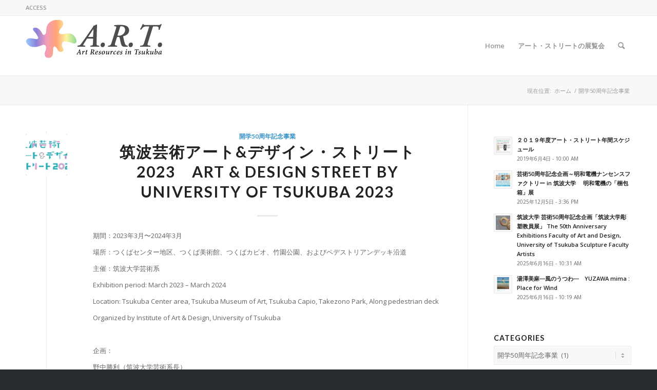

--- FILE ---
content_type: text/html; charset=UTF-8
request_url: https://www.art.tsukuba.ac.jp/archives/category/%E9%96%8B%E5%AD%A650%E5%91%A8%E5%B9%B4%E8%A8%98%E5%BF%B5%E4%BA%8B%E6%A5%AD
body_size: 88558
content:
<!DOCTYPE html>
<html lang="ja" class="html_stretched responsive av-preloader-disabled  html_header_top html_logo_left html_main_nav_header html_menu_right html_large html_header_sticky html_header_shrinking html_header_topbar_active html_mobile_menu_phone html_header_searchicon html_content_align_center html_header_unstick_top_disabled html_header_stretch_disabled html_elegant-blog html_av-submenu-hidden html_av-submenu-display-click html_av-overlay-side html_av-overlay-side-classic html_av-submenu-clone html_entry_id_9405 av-cookies-no-cookie-consent av-no-preview av-default-lightbox html_text_menu_active av-mobile-menu-switch-default">
<head>
<meta charset="UTF-8" />
<meta name="robots" content="noindex, follow" />


<!-- mobile setting -->
<meta name="viewport" content="width=device-width, initial-scale=1">

<!-- Scripts/CSS and wp_head hook -->
<title>開学50周年記念事業 &#8211; A.R.T. 筑波アート</title>
<meta name='robots' content='max-image-preview:large' />
<link rel='dns-prefetch' href='//translate.google.com' />
<link rel="alternate" type="application/rss+xml" title="A.R.T. 筑波アート &raquo; フィード" href="https://www.art.tsukuba.ac.jp/feed" />
<link rel="alternate" type="application/rss+xml" title="A.R.T. 筑波アート &raquo; コメントフィード" href="https://www.art.tsukuba.ac.jp/comments/feed" />
<link rel="alternate" type="application/rss+xml" title="A.R.T. 筑波アート &raquo; 開学50周年記念事業 カテゴリーのフィード" href="https://www.art.tsukuba.ac.jp/archives/category/%e9%96%8b%e5%ad%a650%e5%91%a8%e5%b9%b4%e8%a8%98%e5%bf%b5%e4%ba%8b%e6%a5%ad/feed" />

<!-- google webfont font replacement -->

			<script type='text/javascript'>

				(function() {

					/*	check if webfonts are disabled by user setting via cookie - or user must opt in.	*/
					var html = document.getElementsByTagName('html')[0];
					var cookie_check = html.className.indexOf('av-cookies-needs-opt-in') >= 0 || html.className.indexOf('av-cookies-can-opt-out') >= 0;
					var allow_continue = true;
					var silent_accept_cookie = html.className.indexOf('av-cookies-user-silent-accept') >= 0;

					if( cookie_check && ! silent_accept_cookie )
					{
						if( ! document.cookie.match(/aviaCookieConsent/) || html.className.indexOf('av-cookies-session-refused') >= 0 )
						{
							allow_continue = false;
						}
						else
						{
							if( ! document.cookie.match(/aviaPrivacyRefuseCookiesHideBar/) )
							{
								allow_continue = false;
							}
							else if( ! document.cookie.match(/aviaPrivacyEssentialCookiesEnabled/) )
							{
								allow_continue = false;
							}
							else if( document.cookie.match(/aviaPrivacyGoogleWebfontsDisabled/) )
							{
								allow_continue = false;
							}
						}
					}

					if( allow_continue )
					{
						var f = document.createElement('link');

						f.type 	= 'text/css';
						f.rel 	= 'stylesheet';
						f.href 	= 'https://fonts.googleapis.com/css?family=Lato:300,400,700%7COpen+Sans:400,600&display=auto';
						f.id 	= 'avia-google-webfont';

						document.getElementsByTagName('head')[0].appendChild(f);
					}
				})();

			</script>
			<script type="text/javascript">
/* <![CDATA[ */
window._wpemojiSettings = {"baseUrl":"https:\/\/s.w.org\/images\/core\/emoji\/15.0.3\/72x72\/","ext":".png","svgUrl":"https:\/\/s.w.org\/images\/core\/emoji\/15.0.3\/svg\/","svgExt":".svg","source":{"concatemoji":"https:\/\/www.art.tsukuba.ac.jp\/wp-includes\/js\/wp-emoji-release.min.js?ver=6.6.4"}};
/*! This file is auto-generated */
!function(i,n){var o,s,e;function c(e){try{var t={supportTests:e,timestamp:(new Date).valueOf()};sessionStorage.setItem(o,JSON.stringify(t))}catch(e){}}function p(e,t,n){e.clearRect(0,0,e.canvas.width,e.canvas.height),e.fillText(t,0,0);var t=new Uint32Array(e.getImageData(0,0,e.canvas.width,e.canvas.height).data),r=(e.clearRect(0,0,e.canvas.width,e.canvas.height),e.fillText(n,0,0),new Uint32Array(e.getImageData(0,0,e.canvas.width,e.canvas.height).data));return t.every(function(e,t){return e===r[t]})}function u(e,t,n){switch(t){case"flag":return n(e,"\ud83c\udff3\ufe0f\u200d\u26a7\ufe0f","\ud83c\udff3\ufe0f\u200b\u26a7\ufe0f")?!1:!n(e,"\ud83c\uddfa\ud83c\uddf3","\ud83c\uddfa\u200b\ud83c\uddf3")&&!n(e,"\ud83c\udff4\udb40\udc67\udb40\udc62\udb40\udc65\udb40\udc6e\udb40\udc67\udb40\udc7f","\ud83c\udff4\u200b\udb40\udc67\u200b\udb40\udc62\u200b\udb40\udc65\u200b\udb40\udc6e\u200b\udb40\udc67\u200b\udb40\udc7f");case"emoji":return!n(e,"\ud83d\udc26\u200d\u2b1b","\ud83d\udc26\u200b\u2b1b")}return!1}function f(e,t,n){var r="undefined"!=typeof WorkerGlobalScope&&self instanceof WorkerGlobalScope?new OffscreenCanvas(300,150):i.createElement("canvas"),a=r.getContext("2d",{willReadFrequently:!0}),o=(a.textBaseline="top",a.font="600 32px Arial",{});return e.forEach(function(e){o[e]=t(a,e,n)}),o}function t(e){var t=i.createElement("script");t.src=e,t.defer=!0,i.head.appendChild(t)}"undefined"!=typeof Promise&&(o="wpEmojiSettingsSupports",s=["flag","emoji"],n.supports={everything:!0,everythingExceptFlag:!0},e=new Promise(function(e){i.addEventListener("DOMContentLoaded",e,{once:!0})}),new Promise(function(t){var n=function(){try{var e=JSON.parse(sessionStorage.getItem(o));if("object"==typeof e&&"number"==typeof e.timestamp&&(new Date).valueOf()<e.timestamp+604800&&"object"==typeof e.supportTests)return e.supportTests}catch(e){}return null}();if(!n){if("undefined"!=typeof Worker&&"undefined"!=typeof OffscreenCanvas&&"undefined"!=typeof URL&&URL.createObjectURL&&"undefined"!=typeof Blob)try{var e="postMessage("+f.toString()+"("+[JSON.stringify(s),u.toString(),p.toString()].join(",")+"));",r=new Blob([e],{type:"text/javascript"}),a=new Worker(URL.createObjectURL(r),{name:"wpTestEmojiSupports"});return void(a.onmessage=function(e){c(n=e.data),a.terminate(),t(n)})}catch(e){}c(n=f(s,u,p))}t(n)}).then(function(e){for(var t in e)n.supports[t]=e[t],n.supports.everything=n.supports.everything&&n.supports[t],"flag"!==t&&(n.supports.everythingExceptFlag=n.supports.everythingExceptFlag&&n.supports[t]);n.supports.everythingExceptFlag=n.supports.everythingExceptFlag&&!n.supports.flag,n.DOMReady=!1,n.readyCallback=function(){n.DOMReady=!0}}).then(function(){return e}).then(function(){var e;n.supports.everything||(n.readyCallback(),(e=n.source||{}).concatemoji?t(e.concatemoji):e.wpemoji&&e.twemoji&&(t(e.twemoji),t(e.wpemoji)))}))}((window,document),window._wpemojiSettings);
/* ]]> */
</script>
<link rel='stylesheet' id='avia-grid-css' href='https://www.art.tsukuba.ac.jp/wp-content/themes/enfold/css/grid.css?ver=6.0.3' type='text/css' media='all' />
<link rel='stylesheet' id='avia-base-css' href='https://www.art.tsukuba.ac.jp/wp-content/themes/enfold/css/base.css?ver=6.0.3' type='text/css' media='all' />
<link rel='stylesheet' id='avia-layout-css' href='https://www.art.tsukuba.ac.jp/wp-content/themes/enfold/css/layout.css?ver=6.0.3' type='text/css' media='all' />
<link rel='stylesheet' id='avia-module-blog-css' href='https://www.art.tsukuba.ac.jp/wp-content/themes/enfold/config-templatebuilder/avia-shortcodes/blog/blog.css?ver=6.0.3' type='text/css' media='all' />
<link rel='stylesheet' id='avia-module-postslider-css' href='https://www.art.tsukuba.ac.jp/wp-content/themes/enfold/config-templatebuilder/avia-shortcodes/postslider/postslider.css?ver=6.0.3' type='text/css' media='all' />
<link rel='stylesheet' id='avia-module-button-css' href='https://www.art.tsukuba.ac.jp/wp-content/themes/enfold/config-templatebuilder/avia-shortcodes/buttons/buttons.css?ver=6.0.3' type='text/css' media='all' />
<link rel='stylesheet' id='avia-module-comments-css' href='https://www.art.tsukuba.ac.jp/wp-content/themes/enfold/config-templatebuilder/avia-shortcodes/comments/comments.css?ver=6.0.3' type='text/css' media='all' />
<link rel='stylesheet' id='avia-module-slideshow-css' href='https://www.art.tsukuba.ac.jp/wp-content/themes/enfold/config-templatebuilder/avia-shortcodes/slideshow/slideshow.css?ver=6.0.3' type='text/css' media='all' />
<link rel='stylesheet' id='avia-module-gallery-css' href='https://www.art.tsukuba.ac.jp/wp-content/themes/enfold/config-templatebuilder/avia-shortcodes/gallery/gallery.css?ver=6.0.3' type='text/css' media='all' />
<link rel='stylesheet' id='avia-module-gridrow-css' href='https://www.art.tsukuba.ac.jp/wp-content/themes/enfold/config-templatebuilder/avia-shortcodes/grid_row/grid_row.css?ver=6.0.3' type='text/css' media='all' />
<link rel='stylesheet' id='avia-module-image-css' href='https://www.art.tsukuba.ac.jp/wp-content/themes/enfold/config-templatebuilder/avia-shortcodes/image/image.css?ver=6.0.3' type='text/css' media='all' />
<link rel='stylesheet' id='avia-module-masonry-css' href='https://www.art.tsukuba.ac.jp/wp-content/themes/enfold/config-templatebuilder/avia-shortcodes/masonry_entries/masonry_entries.css?ver=6.0.3' type='text/css' media='all' />
<link rel='stylesheet' id='avia-siteloader-css' href='https://www.art.tsukuba.ac.jp/wp-content/themes/enfold/css/avia-snippet-site-preloader.css?ver=6.0.3' type='text/css' media='all' />
<link rel='stylesheet' id='avia-module-social-css' href='https://www.art.tsukuba.ac.jp/wp-content/themes/enfold/config-templatebuilder/avia-shortcodes/social_share/social_share.css?ver=6.0.3' type='text/css' media='all' />
<link rel='stylesheet' id='avia-module-tabs-css' href='https://www.art.tsukuba.ac.jp/wp-content/themes/enfold/config-templatebuilder/avia-shortcodes/tabs/tabs.css?ver=6.0.3' type='text/css' media='all' />
<link rel='stylesheet' id='avia-module-video-css' href='https://www.art.tsukuba.ac.jp/wp-content/themes/enfold/config-templatebuilder/avia-shortcodes/video/video.css?ver=6.0.3' type='text/css' media='all' />
<style id='wp-emoji-styles-inline-css' type='text/css'>

	img.wp-smiley, img.emoji {
		display: inline !important;
		border: none !important;
		box-shadow: none !important;
		height: 1em !important;
		width: 1em !important;
		margin: 0 0.07em !important;
		vertical-align: -0.1em !important;
		background: none !important;
		padding: 0 !important;
	}
</style>
<link rel='stylesheet' id='wp-block-library-css' href='https://www.art.tsukuba.ac.jp/wp-includes/css/dist/block-library/style.min.css?ver=6.6.4' type='text/css' media='all' />
<style id='global-styles-inline-css' type='text/css'>
:root{--wp--preset--aspect-ratio--square: 1;--wp--preset--aspect-ratio--4-3: 4/3;--wp--preset--aspect-ratio--3-4: 3/4;--wp--preset--aspect-ratio--3-2: 3/2;--wp--preset--aspect-ratio--2-3: 2/3;--wp--preset--aspect-ratio--16-9: 16/9;--wp--preset--aspect-ratio--9-16: 9/16;--wp--preset--color--black: #000000;--wp--preset--color--cyan-bluish-gray: #abb8c3;--wp--preset--color--white: #ffffff;--wp--preset--color--pale-pink: #f78da7;--wp--preset--color--vivid-red: #cf2e2e;--wp--preset--color--luminous-vivid-orange: #ff6900;--wp--preset--color--luminous-vivid-amber: #fcb900;--wp--preset--color--light-green-cyan: #7bdcb5;--wp--preset--color--vivid-green-cyan: #00d084;--wp--preset--color--pale-cyan-blue: #8ed1fc;--wp--preset--color--vivid-cyan-blue: #0693e3;--wp--preset--color--vivid-purple: #9b51e0;--wp--preset--color--metallic-red: #b02b2c;--wp--preset--color--maximum-yellow-red: #edae44;--wp--preset--color--yellow-sun: #eeee22;--wp--preset--color--palm-leaf: #83a846;--wp--preset--color--aero: #7bb0e7;--wp--preset--color--old-lavender: #745f7e;--wp--preset--color--steel-teal: #5f8789;--wp--preset--color--raspberry-pink: #d65799;--wp--preset--color--medium-turquoise: #4ecac2;--wp--preset--gradient--vivid-cyan-blue-to-vivid-purple: linear-gradient(135deg,rgba(6,147,227,1) 0%,rgb(155,81,224) 100%);--wp--preset--gradient--light-green-cyan-to-vivid-green-cyan: linear-gradient(135deg,rgb(122,220,180) 0%,rgb(0,208,130) 100%);--wp--preset--gradient--luminous-vivid-amber-to-luminous-vivid-orange: linear-gradient(135deg,rgba(252,185,0,1) 0%,rgba(255,105,0,1) 100%);--wp--preset--gradient--luminous-vivid-orange-to-vivid-red: linear-gradient(135deg,rgba(255,105,0,1) 0%,rgb(207,46,46) 100%);--wp--preset--gradient--very-light-gray-to-cyan-bluish-gray: linear-gradient(135deg,rgb(238,238,238) 0%,rgb(169,184,195) 100%);--wp--preset--gradient--cool-to-warm-spectrum: linear-gradient(135deg,rgb(74,234,220) 0%,rgb(151,120,209) 20%,rgb(207,42,186) 40%,rgb(238,44,130) 60%,rgb(251,105,98) 80%,rgb(254,248,76) 100%);--wp--preset--gradient--blush-light-purple: linear-gradient(135deg,rgb(255,206,236) 0%,rgb(152,150,240) 100%);--wp--preset--gradient--blush-bordeaux: linear-gradient(135deg,rgb(254,205,165) 0%,rgb(254,45,45) 50%,rgb(107,0,62) 100%);--wp--preset--gradient--luminous-dusk: linear-gradient(135deg,rgb(255,203,112) 0%,rgb(199,81,192) 50%,rgb(65,88,208) 100%);--wp--preset--gradient--pale-ocean: linear-gradient(135deg,rgb(255,245,203) 0%,rgb(182,227,212) 50%,rgb(51,167,181) 100%);--wp--preset--gradient--electric-grass: linear-gradient(135deg,rgb(202,248,128) 0%,rgb(113,206,126) 100%);--wp--preset--gradient--midnight: linear-gradient(135deg,rgb(2,3,129) 0%,rgb(40,116,252) 100%);--wp--preset--font-size--small: 1rem;--wp--preset--font-size--medium: 1.125rem;--wp--preset--font-size--large: 1.75rem;--wp--preset--font-size--x-large: clamp(1.75rem, 3vw, 2.25rem);--wp--preset--spacing--20: 0.44rem;--wp--preset--spacing--30: 0.67rem;--wp--preset--spacing--40: 1rem;--wp--preset--spacing--50: 1.5rem;--wp--preset--spacing--60: 2.25rem;--wp--preset--spacing--70: 3.38rem;--wp--preset--spacing--80: 5.06rem;--wp--preset--shadow--natural: 6px 6px 9px rgba(0, 0, 0, 0.2);--wp--preset--shadow--deep: 12px 12px 50px rgba(0, 0, 0, 0.4);--wp--preset--shadow--sharp: 6px 6px 0px rgba(0, 0, 0, 0.2);--wp--preset--shadow--outlined: 6px 6px 0px -3px rgba(255, 255, 255, 1), 6px 6px rgba(0, 0, 0, 1);--wp--preset--shadow--crisp: 6px 6px 0px rgba(0, 0, 0, 1);}:root { --wp--style--global--content-size: 800px;--wp--style--global--wide-size: 1130px; }:where(body) { margin: 0; }.wp-site-blocks > .alignleft { float: left; margin-right: 2em; }.wp-site-blocks > .alignright { float: right; margin-left: 2em; }.wp-site-blocks > .aligncenter { justify-content: center; margin-left: auto; margin-right: auto; }:where(.is-layout-flex){gap: 0.5em;}:where(.is-layout-grid){gap: 0.5em;}.is-layout-flow > .alignleft{float: left;margin-inline-start: 0;margin-inline-end: 2em;}.is-layout-flow > .alignright{float: right;margin-inline-start: 2em;margin-inline-end: 0;}.is-layout-flow > .aligncenter{margin-left: auto !important;margin-right: auto !important;}.is-layout-constrained > .alignleft{float: left;margin-inline-start: 0;margin-inline-end: 2em;}.is-layout-constrained > .alignright{float: right;margin-inline-start: 2em;margin-inline-end: 0;}.is-layout-constrained > .aligncenter{margin-left: auto !important;margin-right: auto !important;}.is-layout-constrained > :where(:not(.alignleft):not(.alignright):not(.alignfull)){max-width: var(--wp--style--global--content-size);margin-left: auto !important;margin-right: auto !important;}.is-layout-constrained > .alignwide{max-width: var(--wp--style--global--wide-size);}body .is-layout-flex{display: flex;}.is-layout-flex{flex-wrap: wrap;align-items: center;}.is-layout-flex > :is(*, div){margin: 0;}body .is-layout-grid{display: grid;}.is-layout-grid > :is(*, div){margin: 0;}body{padding-top: 0px;padding-right: 0px;padding-bottom: 0px;padding-left: 0px;}a:where(:not(.wp-element-button)){text-decoration: underline;}:root :where(.wp-element-button, .wp-block-button__link){background-color: #32373c;border-width: 0;color: #fff;font-family: inherit;font-size: inherit;line-height: inherit;padding: calc(0.667em + 2px) calc(1.333em + 2px);text-decoration: none;}.has-black-color{color: var(--wp--preset--color--black) !important;}.has-cyan-bluish-gray-color{color: var(--wp--preset--color--cyan-bluish-gray) !important;}.has-white-color{color: var(--wp--preset--color--white) !important;}.has-pale-pink-color{color: var(--wp--preset--color--pale-pink) !important;}.has-vivid-red-color{color: var(--wp--preset--color--vivid-red) !important;}.has-luminous-vivid-orange-color{color: var(--wp--preset--color--luminous-vivid-orange) !important;}.has-luminous-vivid-amber-color{color: var(--wp--preset--color--luminous-vivid-amber) !important;}.has-light-green-cyan-color{color: var(--wp--preset--color--light-green-cyan) !important;}.has-vivid-green-cyan-color{color: var(--wp--preset--color--vivid-green-cyan) !important;}.has-pale-cyan-blue-color{color: var(--wp--preset--color--pale-cyan-blue) !important;}.has-vivid-cyan-blue-color{color: var(--wp--preset--color--vivid-cyan-blue) !important;}.has-vivid-purple-color{color: var(--wp--preset--color--vivid-purple) !important;}.has-metallic-red-color{color: var(--wp--preset--color--metallic-red) !important;}.has-maximum-yellow-red-color{color: var(--wp--preset--color--maximum-yellow-red) !important;}.has-yellow-sun-color{color: var(--wp--preset--color--yellow-sun) !important;}.has-palm-leaf-color{color: var(--wp--preset--color--palm-leaf) !important;}.has-aero-color{color: var(--wp--preset--color--aero) !important;}.has-old-lavender-color{color: var(--wp--preset--color--old-lavender) !important;}.has-steel-teal-color{color: var(--wp--preset--color--steel-teal) !important;}.has-raspberry-pink-color{color: var(--wp--preset--color--raspberry-pink) !important;}.has-medium-turquoise-color{color: var(--wp--preset--color--medium-turquoise) !important;}.has-black-background-color{background-color: var(--wp--preset--color--black) !important;}.has-cyan-bluish-gray-background-color{background-color: var(--wp--preset--color--cyan-bluish-gray) !important;}.has-white-background-color{background-color: var(--wp--preset--color--white) !important;}.has-pale-pink-background-color{background-color: var(--wp--preset--color--pale-pink) !important;}.has-vivid-red-background-color{background-color: var(--wp--preset--color--vivid-red) !important;}.has-luminous-vivid-orange-background-color{background-color: var(--wp--preset--color--luminous-vivid-orange) !important;}.has-luminous-vivid-amber-background-color{background-color: var(--wp--preset--color--luminous-vivid-amber) !important;}.has-light-green-cyan-background-color{background-color: var(--wp--preset--color--light-green-cyan) !important;}.has-vivid-green-cyan-background-color{background-color: var(--wp--preset--color--vivid-green-cyan) !important;}.has-pale-cyan-blue-background-color{background-color: var(--wp--preset--color--pale-cyan-blue) !important;}.has-vivid-cyan-blue-background-color{background-color: var(--wp--preset--color--vivid-cyan-blue) !important;}.has-vivid-purple-background-color{background-color: var(--wp--preset--color--vivid-purple) !important;}.has-metallic-red-background-color{background-color: var(--wp--preset--color--metallic-red) !important;}.has-maximum-yellow-red-background-color{background-color: var(--wp--preset--color--maximum-yellow-red) !important;}.has-yellow-sun-background-color{background-color: var(--wp--preset--color--yellow-sun) !important;}.has-palm-leaf-background-color{background-color: var(--wp--preset--color--palm-leaf) !important;}.has-aero-background-color{background-color: var(--wp--preset--color--aero) !important;}.has-old-lavender-background-color{background-color: var(--wp--preset--color--old-lavender) !important;}.has-steel-teal-background-color{background-color: var(--wp--preset--color--steel-teal) !important;}.has-raspberry-pink-background-color{background-color: var(--wp--preset--color--raspberry-pink) !important;}.has-medium-turquoise-background-color{background-color: var(--wp--preset--color--medium-turquoise) !important;}.has-black-border-color{border-color: var(--wp--preset--color--black) !important;}.has-cyan-bluish-gray-border-color{border-color: var(--wp--preset--color--cyan-bluish-gray) !important;}.has-white-border-color{border-color: var(--wp--preset--color--white) !important;}.has-pale-pink-border-color{border-color: var(--wp--preset--color--pale-pink) !important;}.has-vivid-red-border-color{border-color: var(--wp--preset--color--vivid-red) !important;}.has-luminous-vivid-orange-border-color{border-color: var(--wp--preset--color--luminous-vivid-orange) !important;}.has-luminous-vivid-amber-border-color{border-color: var(--wp--preset--color--luminous-vivid-amber) !important;}.has-light-green-cyan-border-color{border-color: var(--wp--preset--color--light-green-cyan) !important;}.has-vivid-green-cyan-border-color{border-color: var(--wp--preset--color--vivid-green-cyan) !important;}.has-pale-cyan-blue-border-color{border-color: var(--wp--preset--color--pale-cyan-blue) !important;}.has-vivid-cyan-blue-border-color{border-color: var(--wp--preset--color--vivid-cyan-blue) !important;}.has-vivid-purple-border-color{border-color: var(--wp--preset--color--vivid-purple) !important;}.has-metallic-red-border-color{border-color: var(--wp--preset--color--metallic-red) !important;}.has-maximum-yellow-red-border-color{border-color: var(--wp--preset--color--maximum-yellow-red) !important;}.has-yellow-sun-border-color{border-color: var(--wp--preset--color--yellow-sun) !important;}.has-palm-leaf-border-color{border-color: var(--wp--preset--color--palm-leaf) !important;}.has-aero-border-color{border-color: var(--wp--preset--color--aero) !important;}.has-old-lavender-border-color{border-color: var(--wp--preset--color--old-lavender) !important;}.has-steel-teal-border-color{border-color: var(--wp--preset--color--steel-teal) !important;}.has-raspberry-pink-border-color{border-color: var(--wp--preset--color--raspberry-pink) !important;}.has-medium-turquoise-border-color{border-color: var(--wp--preset--color--medium-turquoise) !important;}.has-vivid-cyan-blue-to-vivid-purple-gradient-background{background: var(--wp--preset--gradient--vivid-cyan-blue-to-vivid-purple) !important;}.has-light-green-cyan-to-vivid-green-cyan-gradient-background{background: var(--wp--preset--gradient--light-green-cyan-to-vivid-green-cyan) !important;}.has-luminous-vivid-amber-to-luminous-vivid-orange-gradient-background{background: var(--wp--preset--gradient--luminous-vivid-amber-to-luminous-vivid-orange) !important;}.has-luminous-vivid-orange-to-vivid-red-gradient-background{background: var(--wp--preset--gradient--luminous-vivid-orange-to-vivid-red) !important;}.has-very-light-gray-to-cyan-bluish-gray-gradient-background{background: var(--wp--preset--gradient--very-light-gray-to-cyan-bluish-gray) !important;}.has-cool-to-warm-spectrum-gradient-background{background: var(--wp--preset--gradient--cool-to-warm-spectrum) !important;}.has-blush-light-purple-gradient-background{background: var(--wp--preset--gradient--blush-light-purple) !important;}.has-blush-bordeaux-gradient-background{background: var(--wp--preset--gradient--blush-bordeaux) !important;}.has-luminous-dusk-gradient-background{background: var(--wp--preset--gradient--luminous-dusk) !important;}.has-pale-ocean-gradient-background{background: var(--wp--preset--gradient--pale-ocean) !important;}.has-electric-grass-gradient-background{background: var(--wp--preset--gradient--electric-grass) !important;}.has-midnight-gradient-background{background: var(--wp--preset--gradient--midnight) !important;}.has-small-font-size{font-size: var(--wp--preset--font-size--small) !important;}.has-medium-font-size{font-size: var(--wp--preset--font-size--medium) !important;}.has-large-font-size{font-size: var(--wp--preset--font-size--large) !important;}.has-x-large-font-size{font-size: var(--wp--preset--font-size--x-large) !important;}
:where(.wp-block-post-template.is-layout-flex){gap: 1.25em;}:where(.wp-block-post-template.is-layout-grid){gap: 1.25em;}
:where(.wp-block-columns.is-layout-flex){gap: 2em;}:where(.wp-block-columns.is-layout-grid){gap: 2em;}
:root :where(.wp-block-pullquote){font-size: 1.5em;line-height: 1.6;}
</style>
<link rel='stylesheet' id='google-language-translator-css' href='https://www.art.tsukuba.ac.jp/wp-content/plugins/google-language-translator/css/style.css?ver=6.0.20' type='text/css' media='' />
<link rel='stylesheet' id='avia-scs-css' href='https://www.art.tsukuba.ac.jp/wp-content/themes/enfold/css/shortcodes.css?ver=6.0.3' type='text/css' media='all' />
<link rel='stylesheet' id='avia-fold-unfold-css' href='https://www.art.tsukuba.ac.jp/wp-content/themes/enfold/css/avia-snippet-fold-unfold.css?ver=6.0.3' type='text/css' media='all' />
<link rel='stylesheet' id='avia-popup-css-css' href='https://www.art.tsukuba.ac.jp/wp-content/themes/enfold/js/aviapopup/magnific-popup.min.css?ver=6.0.3' type='text/css' media='screen' />
<link rel='stylesheet' id='avia-lightbox-css' href='https://www.art.tsukuba.ac.jp/wp-content/themes/enfold/css/avia-snippet-lightbox.css?ver=6.0.3' type='text/css' media='screen' />
<link rel='stylesheet' id='avia-widget-css-css' href='https://www.art.tsukuba.ac.jp/wp-content/themes/enfold/css/avia-snippet-widget.css?ver=6.0.3' type='text/css' media='screen' />
<link rel='stylesheet' id='avia-dynamic-css' href='https://www.art.tsukuba.ac.jp/wp-content/uploads/dynamic_avia/enfold.css?ver=68dc46f69d527' type='text/css' media='all' />
<link rel='stylesheet' id='avia-custom-css' href='https://www.art.tsukuba.ac.jp/wp-content/themes/enfold/css/custom.css?ver=6.0.3' type='text/css' media='all' />
<script type="text/javascript" src="https://www.art.tsukuba.ac.jp/wp-includes/js/jquery/jquery.min.js?ver=3.7.1" id="jquery-core-js"></script>
<script type="text/javascript" src="https://www.art.tsukuba.ac.jp/wp-includes/js/jquery/jquery-migrate.min.js?ver=3.4.1" id="jquery-migrate-js"></script>
<script type="text/javascript" src="https://www.art.tsukuba.ac.jp/wp-content/themes/enfold/js/avia-js.js?ver=6.0.3" id="avia-js-js"></script>
<script type="text/javascript" src="https://www.art.tsukuba.ac.jp/wp-content/themes/enfold/js/avia-compat.js?ver=6.0.3" id="avia-compat-js"></script>
<link rel="https://api.w.org/" href="https://www.art.tsukuba.ac.jp/wp-json/" /><link rel="alternate" title="JSON" type="application/json" href="https://www.art.tsukuba.ac.jp/wp-json/wp/v2/categories/101" /><link rel="EditURI" type="application/rsd+xml" title="RSD" href="https://www.art.tsukuba.ac.jp/xmlrpc.php?rsd" />
<meta name="generator" content="WordPress 6.6.4" />
<style type="text/css">
.feedzy-rss-link-icon:after {
	content: url("https://www.art.tsukuba.ac.jp/wp-content/plugins/feedzy-rss-feeds/img/external-link.png");
	margin-left: 3px;
}
</style>
		<style>#google_language_translator{width:auto!important;}div.skiptranslate.goog-te-gadget{display:inline!important;}.goog-tooltip{display: none!important;}.goog-tooltip:hover{display: none!important;}.goog-text-highlight{background-color:transparent!important;border:none!important;box-shadow:none!important;}#google_language_translator select.goog-te-combo{color:#32373c;}#google_language_translator{color:transparent;}body{top:0px!important;}#goog-gt-{display:none!important;}font font{background-color:transparent!important;box-shadow:none!important;position:initial!important;}#glt-translate-trigger{left:20px;right:auto;}#glt-translate-trigger > span{color:#ffffff;}#glt-translate-trigger{background:#f89406;}</style><link rel="profile" href="https://gmpg.org/xfn/11" />
<link rel="alternate" type="application/rss+xml" title="A.R.T. 筑波アート RSS2 Feed" href="https://www.art.tsukuba.ac.jp/feed" />
<link rel="pingback" href="https://www.art.tsukuba.ac.jp/xmlrpc.php" />
<!--[if lt IE 9]><script src="https://www.art.tsukuba.ac.jp/wp-content/themes/enfold/js/html5shiv.js"></script><![endif]-->
<link rel="icon" href="https://www.art.tsukuba.ac.jp/wp-content/uploads/2020/03/favicon.png" type="image/png">
<style type="text/css">
		@font-face {font-family: 'entypo-fontello'; font-weight: normal; font-style: normal; font-display: auto;
		src: url('https://www.art.tsukuba.ac.jp/wp-content/themes/enfold/config-templatebuilder/avia-template-builder/assets/fonts/entypo-fontello.woff2') format('woff2'),
		url('https://www.art.tsukuba.ac.jp/wp-content/themes/enfold/config-templatebuilder/avia-template-builder/assets/fonts/entypo-fontello.woff') format('woff'),
		url('https://www.art.tsukuba.ac.jp/wp-content/themes/enfold/config-templatebuilder/avia-template-builder/assets/fonts/entypo-fontello.ttf') format('truetype'),
		url('https://www.art.tsukuba.ac.jp/wp-content/themes/enfold/config-templatebuilder/avia-template-builder/assets/fonts/entypo-fontello.svg#entypo-fontello') format('svg'),
		url('https://www.art.tsukuba.ac.jp/wp-content/themes/enfold/config-templatebuilder/avia-template-builder/assets/fonts/entypo-fontello.eot'),
		url('https://www.art.tsukuba.ac.jp/wp-content/themes/enfold/config-templatebuilder/avia-template-builder/assets/fonts/entypo-fontello.eot?#iefix') format('embedded-opentype');
		} #top .avia-font-entypo-fontello, body .avia-font-entypo-fontello, html body [data-av_iconfont='entypo-fontello']:before{ font-family: 'entypo-fontello'; }
		</style>

<!--
Debugging Info for Theme support: 

Theme: Enfold
Version: 6.0.3
Installed: enfold
AviaFramework Version: 5.6
AviaBuilder Version: 5.3
aviaElementManager Version: 1.0.1
ML:2048-PU:36-PLA:6
WP:6.6.4
Compress: CSS:disabled - JS:disabled
Updates: enabled - token has changed and not verified
PLAu:5
-->
</head>

<body id="top" class="archive category category-101 stretched rtl_columns av-curtain-numeric lato open_sans  avia-responsive-images-support" itemscope="itemscope" itemtype="https://schema.org/WebPage" >

	
	<div id='wrap_all'>

	
<header id='header' class='all_colors header_color light_bg_color  av_header_top av_logo_left av_main_nav_header av_menu_right av_large av_header_sticky av_header_shrinking av_header_stretch_disabled av_mobile_menu_phone av_header_searchicon av_header_unstick_top_disabled av_bottom_nav_disabled  av_header_border_disabled'  data-av_shrink_factor='50' role="banner" itemscope="itemscope" itemtype="https://schema.org/WPHeader" >

		<div id='header_meta' class='container_wrap container_wrap_meta  av_secondary_left av_extra_header_active av_phone_active_right av_entry_id_9405'>

			      <div class='container'>
			      <nav class='sub_menu'  role="navigation" itemscope="itemscope" itemtype="https://schema.org/SiteNavigationElement" ><ul role="menu" class="menu" id="avia2-menu"><li role="menuitem" id="menu-item-6620" class="menu-item menu-item-type-post_type menu-item-object-page menu-item-6620"><a href="https://www.art.tsukuba.ac.jp/access">ACCESS</a></li>
</ul></nav><div class='phone-info with_nav'><div><div id="google_language_translator" class="default-language-ja"></div></div></div>			      </div>
		</div>

		<div  id='header_main' class='container_wrap container_wrap_logo'>

        <div class='container av-logo-container'><div class='inner-container'><span class='logo avia-standard-logo'><a href='https://www.art.tsukuba.ac.jp/' class='' aria-label='logo' title='logo'><img src="https://www.art.tsukuba.ac.jp/wp-content/uploads/2020/03/logo.png" height="100" width="300" alt='A.R.T. 筑波アート' title='logo' /></a></span><nav class='main_menu' data-selectname='Select a page'  role="navigation" itemscope="itemscope" itemtype="https://schema.org/SiteNavigationElement" ><div class="avia-menu av-main-nav-wrap"><ul role="menu" class="menu av-main-nav" id="avia-menu"><li role="menuitem" id="menu-item-6619" class="menu-item menu-item-type-post_type menu-item-object-page menu-item-home menu-item-top-level menu-item-top-level-1"><a href="https://www.art.tsukuba.ac.jp/" itemprop="url" tabindex="0"><span class="avia-bullet"></span><span class="avia-menu-text">Home</span><span class="avia-menu-fx"><span class="avia-arrow-wrap"><span class="avia-arrow"></span></span></span></a></li>
<li role="menuitem" id="menu-item-6555" class="menu-item menu-item-type-taxonomy menu-item-object-category menu-item-has-children menu-item-top-level menu-item-top-level-2"><a href="https://www.art.tsukuba.ac.jp/archives/category/art-street" itemprop="url" tabindex="0"><span class="avia-bullet"></span><span class="avia-menu-text">アート・ストリートの展覧会</span><span class="avia-menu-fx"><span class="avia-arrow-wrap"><span class="avia-arrow"></span></span></span></a>


<ul class="sub-menu">
	<li role="menuitem" id="menu-item-6559" class="menu-item menu-item-type-taxonomy menu-item-object-category"><a href="https://www.art.tsukuba.ac.jp/archives/category/art-street/art-space" itemprop="url" tabindex="0"><span class="avia-bullet"></span><span class="avia-menu-text">大学会館アートスペース</span></a></li>
	<li role="menuitem" id="menu-item-6561" class="menu-item menu-item-type-taxonomy menu-item-object-category"><a href="https://www.art.tsukuba.ac.jp/archives/category/art-street/30th-anniversary-hall" itemprop="url" tabindex="0"><span class="avia-bullet"></span><span class="avia-menu-text">総合交流会館</span></a></li>
	<li role="menuitem" id="menu-item-6573" class="menu-item menu-item-type-taxonomy menu-item-object-category"><a href="https://www.art.tsukuba.ac.jp/archives/category/art-street/ad-gallery" itemprop="url" tabindex="0"><span class="avia-bullet"></span><span class="avia-menu-text">芸術系ギャラリー</span></a></li>
	<li role="menuitem" id="menu-item-6571" class="menu-item menu-item-type-taxonomy menu-item-object-category"><a href="https://www.art.tsukuba.ac.jp/archives/category/art-street/d1f-opern-gallery" itemprop="url" tabindex="0"><span class="avia-bullet"></span><span class="avia-menu-text">D棟1F オープンギャラリー</span></a></li>
</ul>
</li>
<li id="menu-item-search" class="noMobile menu-item menu-item-search-dropdown menu-item-avia-special" role="menuitem"><a aria-label="Search" href="?s=" rel="nofollow" data-avia-search-tooltip="
&lt;search&gt;
	&lt;form role=&quot;search&quot; action=&quot;https://www.art.tsukuba.ac.jp/&quot; id=&quot;searchform&quot; method=&quot;get&quot; class=&quot;&quot;&gt;
		&lt;div&gt;
			&lt;input type=&quot;submit&quot; value=&quot;&quot; id=&quot;searchsubmit&quot; class=&quot;button avia-font-entypo-fontello&quot; title=&quot;Enter at least 3 characters to show search results in a dropdown or click to route to search result page to show all results&quot; /&gt;
			&lt;input type=&quot;search&quot; id=&quot;s&quot; name=&quot;s&quot; value=&quot;&quot; aria-label=&#039;Search&#039; placeholder=&#039;Search&#039; required /&gt;
					&lt;/div&gt;
	&lt;/form&gt;
&lt;/search&gt;
" aria-hidden='false' data-av_icon='' data-av_iconfont='entypo-fontello'><span class="avia_hidden_link_text">Search</span></a></li><li class="av-burger-menu-main menu-item-avia-special " role="menuitem">
	        			<a href="#" aria-label="Menu" aria-hidden="false">
							<span class="av-hamburger av-hamburger--spin av-js-hamburger">
								<span class="av-hamburger-box">
						          <span class="av-hamburger-inner"></span>
						          <strong>Menu</strong>
								</span>
							</span>
							<span class="avia_hidden_link_text">Menu</span>
						</a>
	        		   </li></ul></div></nav></div> </div> 
		<!-- end container_wrap-->
		</div>
<div class="header_bg"></div>
<!-- end header -->
</header>

	<div id='main' class='all_colors' data-scroll-offset='116'>

	<div class='stretch_full container_wrap alternate_color light_bg_color empty_title  title_container'><div class='container'><div class="breadcrumb breadcrumbs avia-breadcrumbs"><div class="breadcrumb-trail" ><span class="trail-before"><span class="breadcrumb-title">現在位置: </span></span> <span  itemscope="itemscope" itemtype="https://schema.org/BreadcrumbList" ><span  itemscope="itemscope" itemtype="https://schema.org/ListItem" itemprop="itemListElement" ><a itemprop="url" href="https://www.art.tsukuba.ac.jp" title="A.R.T. 筑波アート" rel="home" class="trail-begin"><span itemprop="name">ホーム</span></a><span itemprop="position" class="hidden">1</span></span></span> <span class="sep">/</span> <span class="trail-end">開学50周年記念事業</span></div></div></div></div>
		<div class='container_wrap container_wrap_first main_color sidebar_right'>

			<div class='container template-blog '>

				<main class='content av-content-small alpha units av-main-archive'  role="main" itemprop="mainContentOfPage" itemscope="itemscope" itemtype="https://schema.org/Blog" >

					<article class="post-entry post-entry-type-standard post-entry-9405 post-loop-1 post-parity-odd post-entry-last single-small with-slider post-9405 post type-post status-publish format-standard has-post-thumbnail hentry category-101"  itemscope="itemscope" itemtype="https://schema.org/BlogPosting" itemprop="blogPost" ><div class="blog-meta"><a href='https://www.art.tsukuba.ac.jp/archives/9405' class='small-preview'  title="アート&amp;デザインストリートロゴ"   itemprop="image" itemscope="itemscope" itemtype="https://schema.org/ImageObject" ><img loading="lazy" width="180" height="180" src="https://www.art.tsukuba.ac.jp/wp-content/uploads/2024/03/アートデザインストリートロゴ-180x180.png" class="wp-image-9408 avia-img-lazy-loading-9408 attachment-square size-square wp-post-image" alt="" decoding="async" srcset="https://www.art.tsukuba.ac.jp/wp-content/uploads/2024/03/アートデザインストリートロゴ-180x180.png 180w, https://www.art.tsukuba.ac.jp/wp-content/uploads/2024/03/アートデザインストリートロゴ-80x80.png 80w, https://www.art.tsukuba.ac.jp/wp-content/uploads/2024/03/アートデザインストリートロゴ-36x36.png 36w" sizes="(max-width: 180px) 100vw, 180px" /><span class="iconfont" aria-hidden='true' data-av_icon='' data-av_iconfont='entypo-fontello'></span></a></div><div class='entry-content-wrapper clearfix standard-content'><header class="entry-content-header" aria-label="Post: 筑波芸術アート&#038;デザイン・ストリート2023　Art &#038; Design Street by University of Tsukuba 2023"><div class="av-heading-wrapper"><span class="blog-categories minor-meta"><a href="https://www.art.tsukuba.ac.jp/archives/category/%e9%96%8b%e5%ad%a650%e5%91%a8%e5%b9%b4%e8%a8%98%e5%bf%b5%e4%ba%8b%e6%a5%ad" rel="tag">開学50周年記念事業</a></span><h2 class='post-title entry-title '  itemprop="headline" ><a href="https://www.art.tsukuba.ac.jp/archives/9405" rel="bookmark" title="Permanent Link: 筑波芸術アート&#038;デザイン・ストリート2023　Art &#038; Design Street by University of Tsukuba 2023">筑波芸術アート&#038;デザイン・ストリート2023　Art &#038; Design Street by University of Tsukuba 2023<span class="post-format-icon minor-meta"></span></a></h2></div></header><span class="av-vertical-delimiter"></span><div class="entry-content"  itemprop="text" ><p>期間：2023年3月〜2024年3月</p>
<p>場所：つくばセンター地区、つくば美術館、つくばカピオ、竹園公園、およびペデストリアンデッキ沿道</p>
<p>主催：筑波大学芸術系</p>
<p>Exhibition period: March 2023 &#8211; March 2024</p>
<p class="p1"><span class="s1">Location: Tsukuba Center area, Tsukuba Museum of Art, Tsukuba Capio, Takezono Park, Along pedestrian deck</span></p>
<p>Organized by Institute of Art &amp; Design, University of Tsukuba</p>
<p>&nbsp;</p>
<p class="p1">企画：</p>
<p class="p2"><span class="s1">野中勝利（</span>筑波大学芸術系長）</p>
<p class="p2"><span class="s1">菅野圭祐（</span>筑波大学芸術系助教）</p>
<p class="p1">ロゴデザイン：</p>
<p class="p2"><span class="s1">木内英実（</span>筑波大学芸術専門学群4年）</p>
<p class="p1">Curator:</p>
<p class="p2"><span class="s1">NONAKA Katsutoshi　</span><span class="s2">Dean of Institute of Art and Design, University of Tsukuba</span></p>
<p class="p2"><span class="s1">SUGANO Keisuke　</span><span class="s2">Asst. Professor, Institute of Art and Design, University of Tsukuba</span></p>
<p class="p1">Logo Design:</p>
<p class="p2"><span class="s1">KIUCHI Hanami　</span><span class="s2">School of Art and Design, University of Tsukuba</span></p>
<p>&nbsp;</p>
<h6>筑波芸術アート&amp;デザイン・ストリート2023　記録冊子</h6>
<h6>Art &amp; Design Street by University of Tsukuba 2023 Archive Booklet</h6>
<p><a href="https://drive.google.com/file/d/19ERON3VnSR0FLJclL7YGL0tWKEyWlGuH/view?usp=sharing" target="_blank" rel="noopener">記録冊子閲覧サイト　Archive Booklet Site</a></p>
<p>&nbsp;</p>
<h6>展示作品　Works</h6>
<p class="p1"><span class="s1">アート &amp; デザイン・ストリートフラッグ　</span>Art &amp; Design Street Flag</p>
<p class="p1"><span class="s1">フレスコ・リング　</span>Fresco Ring</p>
<p class="p1"><span class="s1">染めて・描いて・つくばをつなげる　</span>Dye, Draw and Connect Tsukuba</p>
<p class="p1">蝋型鋳造に導かれたカタチ −<span class="s1">ブロンズによる</span>彫刻展示−　Lost-Wax Casting -Bronze Sculptures-</p>
<p class="p1">街路樹に生息し風と生きる怪獣　Monsters that live in roadside trees and live with wind</p>
<p class="p1"><span class="s1">ちいさな</span>アニマル展　Tiny Animals Exhibition</p>
<p class="p1"><span class="s1">サンバーン　</span>Sun Burn</p>
<p class="p1">石<span class="s1">ならでは</span><span class="s2">の</span>形の魅力 −石材による彫刻展示−　Attractiveness of the unique forms of stone -Exhibition of stone sculptures-</p>
<p class="p1"><span class="s1">土と火から生まれた動物たち</span> −<span class="s2">テラコッタによる</span>彫刻展示−　Animal Sculptures Created from Clay and Fire</p>
<p class="p1">樹木<span class="s1">アート：</span>樹に書く、木に刷る　Tree Art : Write on trees, print on trees</p>
<p class="p1"><span class="s1">トゥギャザー　</span>Together</p>
<p class="p1">暮<span class="s1">らしの</span>道具：<span class="s1">ほうきをつくろうプロジェクト　</span><span class="Apple-converted-space"> </span>Tool of Life <span class="s2">:</span> Let’s make a broom project</p>
<p class="p1">はにかむペデストリアン　Honeycomb Pedestrian</p>
<p>&nbsp;</p>
<p class="p1"><span class="s1">2023年10月1日、筑波大学は開学50周年を迎えました。芸術に関わる教員組織である芸術系ではそれを記念し、教育研究の成果を社会に広く周知する企画を立てました。つくばセンター地区及びつくば美術館からつくば国際会議場までの約1kmのペデストリアンデッキの沿道にアート＆デザイン作品を設置や展示する企画です。筑波芸術の成果を、つくば市民をはじめ来訪者に対して広く発表することにしました。</span></p>
<p class="p1"><span class="s1">開学50周年を背景とし、設置、展示する場所を条件として、新たに教員や学生が作品を制作しました。作品としての屋外展示を鑑賞するだけではなく、触ったり、参加したりすることも想定しました。安全性を確保した上で、柔軟な発想による芸術表現の拡張を志向し、その実践の場と機会になります。多種多様な作品を、日常的に目にする場に生み出し、一方では、つくばセンター地区界隈を、アート＆デザインの力で元気づけたいという思いもあります。</span></p>
<p class="p1"><span class="s1">2023年3月から半年間かけて、順次作品を増やしたり、入れ替えたりして、多彩な変化のある景観の創出を目論みました。9月には予定された作品が勢揃いしました。つくば市のご家族に参加していただいた作品制作のワークショップも実施しました。9月30日につくば国際会議場で挙行された開学50周年記念式典では、国内外から多くの来場者がありました。このペデストリアンデッキに設置、展示されたアート＆デザインの作品でお迎えすることができました。</span></p>
<p class="p1"><span class="s1">今回、制作された研究領域の多くは、美術館などの屋内展示を前提として作品を制作しています。この企画では、多くの人たちの目に触れる屋外での設置ということで、いわば挑戦を試みた領域もありました。その意味では新たな芸術表現の拡張の実践になります。普段、こうした芸術作品に触れることのない多くの人たちにとって、日常的に触れることができたこと、固定的、人工的なセンター地区の空間に彩りが加わったことなどから、新鮮な感懐を覚えたとの感想もいただきました。</span></p>
<p class="p1"><span class="s1">公共空間での設置ということで、つくば市の関係所管課との協議は多岐に渡りましたが、本企画の趣旨をご理解いただき、円滑に手続きを進めることができました。特に文化芸術課の担当者にはその窓口として労を厭わずその任に携わっていただきました。関係各位に感謝申し上げます。</span></p>
<p class="p1"><span class="s1">本企画を契機として、本系では様々な機会を捉えて教育研究の成果を広く発表して行きたいと考えています。引き続き、皆さまからのご指導、ご支援をいただければ幸いです。</span></p>
<p class="p1"><span class="s1">筑波大学芸術系長</span></p>
<p class="p1"><span class="s1">野中勝利</span></p>
<p>&nbsp;</p>
<p class="p1"><span class="s1">On October 1, 2023, University of Tsukuba celebrated its 50th anniversary. To commemorate this occasion, the faculty organization involved in the art and design, Institute of Art and Design, has planned a project to publicize the achievements of education and research to society broadly. This is a project to install and exhibit art and design works in the Tsukuba Center area and along the 1 km pedestrian deck from the Tsukuba Museum of Art to Tsukuba International Congress Center. The achievements of our institute were presented broadly to the citizens of City of Tsukuba as well as to visitors.</span></p>
<p class="p1"><span class="s1">Based on the backdrop of the 50th anniversary of the university, faculty and students created new works of art and design, subject to the location where they would be installed and displayed. We envisioned that visitors would not only appreciate the outdoor exhibit as a work of art and design, but also touch it and participate in it. It is an opportunity to practice, oriented toward the expansion of artistic expression through flexible ideas, while ensuring safety. We want to create a wide variety of artworks in places where people can see them on a daily basis, and at the same time, we want to energize the Tsukuba Center area with the power of art and design.</span></p>
<p class="p1"><span class="s1">We planned to create a diverse and changing cityscape by sequentially adding and replacing artworks over a six-month period beginning in March 2023. The planned artworks were all arranged in September. We also held a workshop for families in City of Tsukuba to participate in the creation of artworks.The 50th anniversary ceremony held on September 30 at the Tsukuba International Congress Center attracted many visitors from Japan and abroad. We were pleased to welcome them with art and design works installed and displayed on the pedestrian deck.</span></p>
<p class="p1"><span class="s1">Many of the research fields involved in this project are creating works to be exhibited indoors, such as in a museum. In this project, some research fields were challenging, so to speak, because their works were installed outdoors where they would be seen by many people. In this sense, it is a new practice of extended artistic expression.</span></p>
<p class="p1"><span class="s1">Many people who do not usually encounter such works of art and design commented that they felt a fresh impression from the daily exposure and the color added to the fixed and artificial space of the Tsukuba Center area.</span></p>
<p class="p1"><span class="s1">Although discussions with the relevant departments of Tsukuba City were extensive since it was to be installed in a public space, we were able to proceed smoothly with their understanding of the purpose of this project. In particular, I would like to thank the staff of the Culture and Arts Division for their tireless efforts in serving as the contact point for this project. I would like to express my gratitude to all those involved.</span></p>
<p class="p1"><span class="s1">With this project as a starting point, we would like to take various opportunities to present the results of our education and research widely.<span class="Apple-converted-space">  </span>We would be grateful for your continued advice and support.</span></p>
<p class="p1"><span class="s1">Dean of Institute of Art and Design, University of Tsukuba</span></p>
<p class="p1"><span class="s1">NONAKA Katsutoshi</span></p>
</div><span class="post-meta-infos"><time class="date-container minor-meta updated"  itemprop="datePublished" datetime="2024-03-19T19:59:19+09:00" >2024年3月19日</time></span><footer class="entry-footer"></footer><div class='post_delimiter'></div></div><div class="post_author_timeline"></div><span class='hidden'>
				<span class='av-structured-data'  itemprop="image" itemscope="itemscope" itemtype="https://schema.org/ImageObject" >
						<span itemprop='url'>https://www.art.tsukuba.ac.jp/wp-content/uploads/2024/03/アートデザインストリートロゴ.png</span>
						<span itemprop='height'>917</span>
						<span itemprop='width'>1740</span>
				</span>
				<span class='av-structured-data'  itemprop="publisher" itemtype="https://schema.org/Organization" itemscope="itemscope" >
						<span itemprop='name'>editor-art</span>
						<span itemprop='logo' itemscope itemtype='https://schema.org/ImageObject'>
							<span itemprop='url'>https://www.art.tsukuba.ac.jp/wp-content/uploads/2020/03/logo.png</span>
						</span>
				</span><span class='av-structured-data'  itemprop="author" itemscope="itemscope" itemtype="https://schema.org/Person" ><span itemprop='name'>editor-art</span></span><span class='av-structured-data'  itemprop="datePublished" datetime="2024-03-19T19:59:19+09:00" >2024-03-19 19:59:19</span><span class='av-structured-data'  itemprop="dateModified" itemtype="https://schema.org/dateModified" >2024-03-19 20:59:24</span><span class='av-structured-data'  itemprop="mainEntityOfPage" itemtype="https://schema.org/mainEntityOfPage" ><span itemprop='name'>筑波芸術アート&#038;デザイン・ストリート2023　Art &#038; Design Street by University of Tsukuba 2023</span></span></span></article><div class='single-small'></div>
				<!--end content-->
				</main>

				<aside class='sidebar sidebar_right   alpha units' aria-label="Sidebar"  role="complementary" itemscope="itemscope" itemtype="https://schema.org/WPSideBar" ><div class="inner_sidebar extralight-border"><section id="newsbox-2" class="widget clearfix avia-widget-container newsbox"><ul class="news-wrap image_size_widget"><li class="news-content post-format-standard"><div class="news-link"><a class='news-thumb ' title="Read: ２０１９年度アート・ストリート年間スケジュール" href="https://www.art.tsukuba.ac.jp/archives/5795"><img width="36" height="18" src="https://www.art.tsukuba.ac.jp/wp-content/uploads/2019/03/8fd851f839000c7d9ef7018c87649a9c.jpg" class="wp-image-5804 avia-img-lazy-loading-5804 attachment-widget size-widget wp-post-image" alt="" decoding="async" loading="lazy" srcset="https://www.art.tsukuba.ac.jp/wp-content/uploads/2019/03/8fd851f839000c7d9ef7018c87649a9c.jpg 2362w, https://www.art.tsukuba.ac.jp/wp-content/uploads/2019/03/8fd851f839000c7d9ef7018c87649a9c-300x150.jpg 300w, https://www.art.tsukuba.ac.jp/wp-content/uploads/2019/03/8fd851f839000c7d9ef7018c87649a9c-1024x512.jpg 1024w, https://www.art.tsukuba.ac.jp/wp-content/uploads/2019/03/8fd851f839000c7d9ef7018c87649a9c-768x384.jpg 768w, https://www.art.tsukuba.ac.jp/wp-content/uploads/2019/03/8fd851f839000c7d9ef7018c87649a9c-1536x768.jpg 1536w, https://www.art.tsukuba.ac.jp/wp-content/uploads/2019/03/8fd851f839000c7d9ef7018c87649a9c-2048x1024.jpg 2048w, https://www.art.tsukuba.ac.jp/wp-content/uploads/2019/03/8fd851f839000c7d9ef7018c87649a9c-1200x600.jpg 1200w, https://www.art.tsukuba.ac.jp/wp-content/uploads/2019/03/8fd851f839000c7d9ef7018c87649a9c-1980x990.jpg 1980w" sizes="(max-width: 36px) 100vw, 36px" /></a><div class="news-headline"><a class='news-title' title="Read: ２０１９年度アート・ストリート年間スケジュール" href="https://www.art.tsukuba.ac.jp/archives/5795">２０１９年度アート・ストリート年間スケジュール</a><span class="news-time">2019年6月4日 - 10:00 AM</span></div></div></li><li class="news-content post-format-standard"><div class="news-link"><a class='news-thumb ' title="Read: 芸術50周年記念企画～明和電機ナンセンスファクトリー in 筑波大学　 明和電機の「梱包箱」展" href="https://www.art.tsukuba.ac.jp/archives/9543"><img width="36" height="36" src="https://www.art.tsukuba.ac.jp/wp-content/uploads/2025/12/梱包箱展ちらし_おもて-6-36x36.jpg" class="wp-image-9544 avia-img-lazy-loading-9544 attachment-widget size-widget wp-post-image" alt="" decoding="async" loading="lazy" srcset="https://www.art.tsukuba.ac.jp/wp-content/uploads/2025/12/梱包箱展ちらし_おもて-6-36x36.jpg 36w, https://www.art.tsukuba.ac.jp/wp-content/uploads/2025/12/梱包箱展ちらし_おもて-6-80x80.jpg 80w, https://www.art.tsukuba.ac.jp/wp-content/uploads/2025/12/梱包箱展ちらし_おもて-6-180x180.jpg 180w" sizes="(max-width: 36px) 100vw, 36px" /></a><div class="news-headline"><a class='news-title' title="Read: 芸術50周年記念企画～明和電機ナンセンスファクトリー in 筑波大学　 明和電機の「梱包箱」展" href="https://www.art.tsukuba.ac.jp/archives/9543">芸術50周年記念企画～明和電機ナンセンスファクトリー in 筑波大学　 明和電機の「梱包箱」展</a><span class="news-time">2025年12月5日 - 3:36 PM</span></div></div></li><li class="news-content post-format-standard"><div class="news-link"><a class='news-thumb ' title="Read: 筑波大学 芸術50周年記念企画「筑波大学彫塑教員展」  The 50th Anniversary Exhibitions Faculty of Art and Design, University of Tsukuba  Sculpture Faculty Artists" href="https://www.art.tsukuba.ac.jp/archives/9530"><img width="36" height="36" src="https://www.art.tsukuba.ac.jp/wp-content/uploads/2025/06/202506_大原先生ポスター-36x36.jpg" class="wp-image-9527 avia-img-lazy-loading-9527 attachment-widget size-widget wp-post-image" alt="" decoding="async" loading="lazy" srcset="https://www.art.tsukuba.ac.jp/wp-content/uploads/2025/06/202506_大原先生ポスター-36x36.jpg 36w, https://www.art.tsukuba.ac.jp/wp-content/uploads/2025/06/202506_大原先生ポスター-80x80.jpg 80w, https://www.art.tsukuba.ac.jp/wp-content/uploads/2025/06/202506_大原先生ポスター-180x180.jpg 180w" sizes="(max-width: 36px) 100vw, 36px" /></a><div class="news-headline"><a class='news-title' title="Read: 筑波大学 芸術50周年記念企画「筑波大学彫塑教員展」  The 50th Anniversary Exhibitions Faculty of Art and Design, University of Tsukuba  Sculpture Faculty Artists" href="https://www.art.tsukuba.ac.jp/archives/9530">筑波大学 芸術50周年記念企画「筑波大学彫塑教員展」  The 50th Anniversary Exhibitions Faculty of Art and Design, University of Tsukuba  Sculpture Faculty Artists</a><span class="news-time">2025年6月16日 - 10:31 AM</span></div></div></li><li class="news-content post-format-standard"><div class="news-link"><a class='news-thumb ' title="Read: 湯澤美麻―風のうつわ―　YUZAWA mima : Place for Wind" href="https://www.art.tsukuba.ac.jp/archives/9518"><img width="36" height="36" src="https://www.art.tsukuba.ac.jp/wp-content/uploads/2025/06/2025フライヤー表-36x36.png" class="wp-image-9519 avia-img-lazy-loading-9519 attachment-widget size-widget wp-post-image" alt="" decoding="async" loading="lazy" srcset="https://www.art.tsukuba.ac.jp/wp-content/uploads/2025/06/2025フライヤー表-36x36.png 36w, https://www.art.tsukuba.ac.jp/wp-content/uploads/2025/06/2025フライヤー表-80x80.png 80w, https://www.art.tsukuba.ac.jp/wp-content/uploads/2025/06/2025フライヤー表-180x180.png 180w" sizes="(max-width: 36px) 100vw, 36px" /></a><div class="news-headline"><a class='news-title' title="Read: 湯澤美麻―風のうつわ―　YUZAWA mima : Place for Wind" href="https://www.art.tsukuba.ac.jp/archives/9518">湯澤美麻―風のうつわ―　YUZAWA mima : Place for Wind</a><span class="news-time">2025年6月16日 - 10:19 AM</span></div></div></li></ul><span class="seperator extralight-border"></span></section><section id="categories-2" class="widget clearfix widget_categories"><h3 class="widgettitle">Categories</h3><form action="https://www.art.tsukuba.ac.jp" method="get"><label class="screen-reader-text" for="cat">Categories</label><select  name='cat' id='cat' class='postform'>
	<option value='-1'>カテゴリーを選択</option>
	<option class="level-0" value="73">30th Anniversary Hall&nbsp;&nbsp;(2)</option>
	<option class="level-0" value="72">30th Anniversary Hall&nbsp;&nbsp;(4)</option>
	<option class="level-0" value="67">Art and Design Gallery&nbsp;&nbsp;(17)</option>
	<option class="level-0" value="68">Art News&nbsp;&nbsp;(13)</option>
	<option class="level-0" value="71">Art Space&nbsp;&nbsp;(18)</option>
	<option class="level-0" value="78">Contribution&nbsp;&nbsp;(2)</option>
	<option class="level-0" value="77">D1F Opern Gallery&nbsp;&nbsp;(4)</option>
	<option class="level-0" value="26">D棟1F オープンギャラリー&nbsp;&nbsp;(7)</option>
	<option class="level-0" value="69">Education&nbsp;&nbsp;(3)</option>
	<option class="level-0" value="70">Exhibition&nbsp;&nbsp;(18)</option>
	<option class="level-0" value="74">Gallery Watch&nbsp;&nbsp;(2)</option>
	<option class="level-0" value="75">GW Art and Design Gallery&nbsp;&nbsp;(2)</option>
	<option class="level-0" value="76">GW Art Space&nbsp;&nbsp;(3)</option>
	<option class="level-0" value="28">GW 大学会館アートスペース&nbsp;&nbsp;(7)</option>
	<option class="level-0" value="19">GW 芸術系ギャラリー&nbsp;&nbsp;(7)</option>
	<option class="level-0" value="66">UT Art Street&nbsp;&nbsp;(30)</option>
	<option class="level-0" value="102">UTAC筑波大学アート・コレクション&nbsp;&nbsp;(1)</option>
	<option class="level-0" value="9">アート・ストリートの展覧会&nbsp;&nbsp;(96)</option>
	<option class="level-0" value="21">アートニュース&nbsp;&nbsp;(27)</option>
	<option class="level-0" value="1">カテゴリーなし&nbsp;&nbsp;(3)</option>
	<option class="level-0" value="15">ギャラリーウォッチ&nbsp;&nbsp;(3)</option>
	<option class="level-0" value="10">大学会館アートスペース&nbsp;&nbsp;(68)</option>
	<option class="level-0" value="36">展覧会&nbsp;&nbsp;(43)</option>
	<option class="level-0" value="33">教育成果&nbsp;&nbsp;(13)</option>
	<option class="level-0" value="11">石井コレクション&nbsp;&nbsp;(3)</option>
	<option class="level-0" value="22">社会貢献&nbsp;&nbsp;(11)</option>
	<option class="level-0" value="24">総合交流会館&nbsp;&nbsp;(2)</option>
	<option class="level-0" value="13">総合交流会館&nbsp;&nbsp;(15)</option>
	<option class="level-0" value="17">芸術系ギャラリー&nbsp;&nbsp;(47)</option>
	<option class="level-0" value="27">講演会&nbsp;&nbsp;(1)</option>
	<option class="level-0" value="101" selected="selected">開学50周年記念事業&nbsp;&nbsp;(1)</option>
</select>
</form><script type="text/javascript">
/* <![CDATA[ */

(function() {
	var dropdown = document.getElementById( "cat" );
	function onCatChange() {
		if ( dropdown.options[ dropdown.selectedIndex ].value > 0 ) {
			dropdown.parentNode.submit();
		}
	}
	dropdown.onchange = onCatChange;
})();

/* ]]> */
</script>
<span class="seperator extralight-border"></span></section><section id="tag_cloud-3" class="widget clearfix widget_tag_cloud"><h3 class="widgettitle">タグ</h3><div class="tagcloud"><a href="https://www.art.tsukuba.ac.jp/archives/tag/2019%e5%b9%b4%e5%ba%a6%e5%8d%92%e6%a5%ad%e3%83%bb%e4%bf%ae%e4%ba%86%e8%b2%b7%e3%81%84%e4%b8%8a%e3%81%92%e4%bd%9c%e5%93%81" class="tag-cloud-link tag-link-82 tag-link-position-1" style="font-size: 8pt;" aria-label="2019年度卒業・修了買い上げ作品 (1個の項目)">2019年度卒業・修了買い上げ作品</a>
<a href="https://www.art.tsukuba.ac.jp/archives/tag/takashi-morioka" class="tag-cloud-link tag-link-93 tag-link-position-2" style="font-size: 16.4pt;" aria-label="Takashi Morioka (2個の項目)">Takashi Morioka</a>
<a href="https://www.art.tsukuba.ac.jp/archives/tag/utac%e7%ad%91%e6%b3%a2%e5%a4%a7%e5%ad%a6%e3%82%a2%e3%83%bc%e3%83%88%e3%83%bb%e3%82%b3%e3%83%ac%e3%82%af%e3%82%b7%e3%83%a7%e3%83%b3" class="tag-cloud-link tag-link-83 tag-link-position-3" style="font-size: 8pt;" aria-label="UTAC筑波大学アート・コレクション (1個の項目)">UTAC筑波大学アート・コレクション</a>
<a href="https://www.art.tsukuba.ac.jp/archives/tag/%e3%82%a2%e3%83%bc%e3%83%88%e3%82%b9%e3%83%88%e3%83%aa%e3%83%bc%e3%83%88" class="tag-cloud-link tag-link-42 tag-link-position-4" style="font-size: 16.4pt;" aria-label="アートストリート (2個の項目)">アートストリート</a>
<a href="https://www.art.tsukuba.ac.jp/archives/tag/%e3%82%a2%e3%83%bc%e3%83%88%e3%82%bb%e3%83%a9%e3%83%94%e3%83%bc%e8%ac%9b%e5%ba%a7" class="tag-cloud-link tag-link-84 tag-link-position-5" style="font-size: 8pt;" aria-label="アートセラピー講座 (1個の項目)">アートセラピー講座</a>
<a href="https://www.art.tsukuba.ac.jp/archives/tag/%e3%82%ac%e3%83%a9%e3%82%b9%e4%bd%9c%e5%93%81" class="tag-cloud-link tag-link-50 tag-link-position-6" style="font-size: 8pt;" aria-label="ガラス作品 (1個の項目)">ガラス作品</a>
<a href="https://www.art.tsukuba.ac.jp/archives/tag/%e3%82%b9%e3%83%9d%e3%83%bc%e3%83%84%e3%81%a8%e3%82%a2%e3%83%bc%e3%83%88" class="tag-cloud-link tag-link-57 tag-link-position-7" style="font-size: 8pt;" aria-label="スポーツとアート (1個の項目)">スポーツとアート</a>
<a href="https://www.art.tsukuba.ac.jp/archives/tag/%e3%83%aa%e3%83%9c%e3%83%bc%e3%83%b3" class="tag-cloud-link tag-link-56 tag-link-position-8" style="font-size: 8pt;" aria-label="リボーン (1個の項目)">リボーン</a>
<a href="https://www.art.tsukuba.ac.jp/archives/tag/%e4%b8%ad%e6%9d%91%e4%bc%b8%e5%a4%ab%e5%80%8b%e5%b1%95" class="tag-cloud-link tag-link-59 tag-link-position-9" style="font-size: 8pt;" aria-label="中村伸夫個展 (1個の項目)">中村伸夫個展</a>
<a href="https://www.art.tsukuba.ac.jp/archives/tag/%e5%80%8b%e5%b1%95%e5%b8%82%e5%b7%9d%e7%b5%a2%e8%8f%9c" class="tag-cloud-link tag-link-85 tag-link-position-10" style="font-size: 8pt;" aria-label="個展市川絢菜 (1個の項目)">個展市川絢菜</a>
<a href="https://www.art.tsukuba.ac.jp/archives/tag/%e5%80%8b%e5%b1%95%e5%b8%82%e5%b7%9d%e7%b5%a2%e8%8f%9c-en" class="tag-cloud-link tag-link-98 tag-link-position-11" style="font-size: 8pt;" aria-label="個展市川絢菜 (1個の項目)">個展市川絢菜</a>
<a href="https://www.art.tsukuba.ac.jp/archives/tag/%e5%8d%9a%e7%89%a9%e9%a4%a8%e5%ae%9f%e7%bf%92" class="tag-cloud-link tag-link-44 tag-link-position-12" style="font-size: 16.4pt;" aria-label="博物館実習 (2個の項目)">博物館実習</a>
<a href="https://www.art.tsukuba.ac.jp/archives/tag/%e5%8f%8e%e8%94%b5%e4%bd%9c%e5%93%81%e5%b1%95" class="tag-cloud-link tag-link-81 tag-link-position-13" style="font-size: 8pt;" aria-label="収蔵作品展 (1個の項目)">収蔵作品展</a>
<a href="https://www.art.tsukuba.ac.jp/archives/tag/%e5%ad%a6%e8%8a%b8%e5%93%a1%e8%b3%87%e6%a0%bc" class="tag-cloud-link tag-link-47 tag-link-position-14" style="font-size: 8pt;" aria-label="学芸員資格 (1個の項目)">学芸員資格</a>
<a href="https://www.art.tsukuba.ac.jp/archives/tag/%e5%b1%95%e8%a6%a7%e4%bc%9a%e4%b8%ad%e6%ad%a2-en" class="tag-cloud-link tag-link-96 tag-link-position-15" style="font-size: 16.4pt;" aria-label="展覧会中止 (2個の項目)">展覧会中止</a>
<a href="https://www.art.tsukuba.ac.jp/archives/tag/%e5%b1%95%e8%a6%a7%e4%bc%9a%e4%b8%ad%e6%ad%a2" class="tag-cloud-link tag-link-88 tag-link-position-16" style="font-size: 16.4pt;" aria-label="展覧会中止 (2個の項目)">展覧会中止</a>
<a href="https://www.art.tsukuba.ac.jp/archives/tag/%e5%b7%a5%e8%8a%b8%e9%a0%98%e5%9f%9f" class="tag-cloud-link tag-link-54 tag-link-position-17" style="font-size: 8pt;" aria-label="工芸領域 (1個の項目)">工芸領域</a>
<a href="https://www.art.tsukuba.ac.jp/archives/tag/%e5%b9%b4%e9%96%93%e5%b1%95%e8%a6%a7%e4%bc%9a%e3%81%ab%e3%81%a4%e3%81%84%e3%81%a6" class="tag-cloud-link tag-link-79 tag-link-position-18" style="font-size: 8pt;" aria-label="年間展覧会について (1個の項目)">年間展覧会について</a>
<a href="https://www.art.tsukuba.ac.jp/archives/tag/%e6%8e%88%e6%a5%ad%e6%88%90%e6%9e%9c" class="tag-cloud-link tag-link-45 tag-link-position-19" style="font-size: 8pt;" aria-label="授業成果 (1個の項目)">授業成果</a>
<a href="https://www.art.tsukuba.ac.jp/archives/tag/%e6%95%99%e5%93%a1%ef%bc%93%e4%ba%ba%e5%b1%95" class="tag-cloud-link tag-link-55 tag-link-position-20" style="font-size: 8pt;" aria-label="教員３人展 (1個の項目)">教員３人展</a>
<a href="https://www.art.tsukuba.ac.jp/archives/tag/%e6%96%b0%e5%9e%8b%e3%82%b3%e3%83%ad%e3%83%8a-en" class="tag-cloud-link tag-link-97 tag-link-position-21" style="font-size: 16.4pt;" aria-label="新型コロナ (2個の項目)">新型コロナ</a>
<a href="https://www.art.tsukuba.ac.jp/archives/tag/%e6%96%b0%e5%9e%8b%e3%82%b3%e3%83%ad%e3%83%8a" class="tag-cloud-link tag-link-89 tag-link-position-22" style="font-size: 16.4pt;" aria-label="新型コロナ (2個の項目)">新型コロナ</a>
<a href="https://www.art.tsukuba.ac.jp/archives/tag/%e6%9b%b8" class="tag-cloud-link tag-link-58 tag-link-position-23" style="font-size: 8pt;" aria-label="書 (1個の項目)">書</a>
<a href="https://www.art.tsukuba.ac.jp/archives/tag/%e6%a3%ae%e5%b2%a1%e9%9a%86" class="tag-cloud-link tag-link-90 tag-link-position-24" style="font-size: 16.4pt;" aria-label="森岡隆 (2個の項目)">森岡隆</a>
<a href="https://www.art.tsukuba.ac.jp/archives/tag/%e7%a4%be%e4%bc%9a%e8%b2%a2%e7%8c%ae%e6%8e%a8%e9%80%b2" class="tag-cloud-link tag-link-80 tag-link-position-25" style="font-size: 8pt;" aria-label="社会貢献推進 (1個の項目)">社会貢献推進</a>
<a href="https://www.art.tsukuba.ac.jp/archives/tag/%e7%ad%91%e6%b3%a2%e5%a4%a7%e5%ad%a6%e3%82%a2%e3%83%bc%e3%83%88%e3%83%bb%e3%82%b3%e3%83%ac%e3%82%af%e3%82%b7%e3%83%a7%e3%83%b3" class="tag-cloud-link tag-link-46 tag-link-position-26" style="font-size: 16.4pt;" aria-label="筑波大学アート・コレクション (2個の項目)">筑波大学アート・コレクション</a>
<a href="https://www.art.tsukuba.ac.jp/archives/tag/%e7%ad%91%e6%b3%a2%e5%a4%a7%e5%ad%a6%e3%82%a2%e3%83%bc%e3%83%88%e3%83%bb%e3%82%b3%e3%83%ac%e3%82%af%e3%82%b7%e3%83%a7%e3%83%b3%e9%81%b8" class="tag-cloud-link tag-link-48 tag-link-position-27" style="font-size: 8pt;" aria-label="筑波大学アート・コレクション選 (1個の項目)">筑波大学アート・コレクション選</a>
<a href="https://www.art.tsukuba.ac.jp/archives/tag/%e7%ad%91%e6%b3%a2%e5%a4%a7%e5%ad%a6%e8%8a%b8%e8%a1%93%e7%b3%bb" class="tag-cloud-link tag-link-43 tag-link-position-28" style="font-size: 16.4pt;" aria-label="筑波大学芸術系 (2個の項目)">筑波大学芸術系</a>
<a href="https://www.art.tsukuba.ac.jp/archives/tag/%e7%ad%91%e6%b3%a2%e5%a4%a7%e5%ad%a6%e8%8a%b8%e8%a1%93%e7%b3%bb%e7%89%88%e7%94%bb" class="tag-cloud-link tag-link-86 tag-link-position-29" style="font-size: 8pt;" aria-label="筑波大学芸術系版画 (1個の項目)">筑波大学芸術系版画</a>
<a href="https://www.art.tsukuba.ac.jp/archives/tag/%e7%ad%91%e6%b3%a2%e5%a4%a7%e5%ad%a6%e8%8a%b8%e8%a1%93%e7%b3%bb%e7%89%88%e7%94%bb-en" class="tag-cloud-link tag-link-99 tag-link-position-30" style="font-size: 8pt;" aria-label="筑波大学芸術系版画 (1個の項目)">筑波大学芸術系版画</a>
<a href="https://www.art.tsukuba.ac.jp/archives/tag/%e7%ad%91%e6%b3%a2%e5%a4%a7%e5%ad%a6%e8%8a%b8%e8%a1%93%e7%b3%bb%e7%a4%be%e4%bc%9a%e8%b2%a2%e7%8c%ae%e5%ae%a4" class="tag-cloud-link tag-link-87 tag-link-position-31" style="font-size: 8pt;" aria-label="筑波大学芸術系社会貢献室 (1個の項目)">筑波大学芸術系社会貢献室</a>
<a href="https://www.art.tsukuba.ac.jp/archives/tag/%e7%ad%91%e6%b3%a2%e5%a4%a7%e5%ad%a6%e8%8a%b8%e8%a1%93%e7%b3%bb%e7%a4%be%e4%bc%9a%e8%b2%a2%e7%8c%ae%e5%ae%a4-en" class="tag-cloud-link tag-link-100 tag-link-position-32" style="font-size: 8pt;" aria-label="筑波大学芸術系社会貢献室 (1個の項目)">筑波大学芸術系社会貢献室</a>
<a href="https://www.art.tsukuba.ac.jp/archives/tag/%e8%8a%b8%e8%a1%93%e7%b3%bb%e3%82%ae%e3%83%a3%e3%83%a9%e3%83%aa%e3%83%bc" class="tag-cloud-link tag-link-49 tag-link-position-33" style="font-size: 8pt;" aria-label="芸術系ギャラリー (1個の項目)">芸術系ギャラリー</a>
<a href="https://www.art.tsukuba.ac.jp/archives/tag/%e9%80%80%e8%81%b7%e8%a8%98%e5%bf%b5%e5%b1%95" class="tag-cloud-link tag-link-60 tag-link-position-34" style="font-size: 22pt;" aria-label="退職記念展 (3個の項目)">退職記念展</a>
<a href="https://www.art.tsukuba.ac.jp/archives/tag/%e9%80%80%e8%81%b7%e8%a8%98%e5%bf%b5%e5%b1%95-en" class="tag-cloud-link tag-link-92 tag-link-position-35" style="font-size: 16.4pt;" aria-label="退職記念展 (2個の項目)">退職記念展</a>
<a href="https://www.art.tsukuba.ac.jp/archives/tag/%e9%81%a0%e8%97%a4%e7%ab%a0%e5%ad%90" class="tag-cloud-link tag-link-53 tag-link-position-36" style="font-size: 8pt;" aria-label="遠藤章子 (1個の項目)">遠藤章子</a></div>
<span class="seperator extralight-border"></span></section><section id="archives-2" class="widget clearfix widget_archive"><h3 class="widgettitle">Archives</h3>		<label class="screen-reader-text" for="archives-dropdown-2">Archives</label>
		<select id="archives-dropdown-2" name="archive-dropdown">
			
			<option value="">月を選択</option>
				<option value='https://www.art.tsukuba.ac.jp/archives/date/2025/12'> 2025年12月 &nbsp;(1)</option>
	<option value='https://www.art.tsukuba.ac.jp/archives/date/2025/06'> 2025年6月 &nbsp;(2)</option>
	<option value='https://www.art.tsukuba.ac.jp/archives/date/2024/12'> 2024年12月 &nbsp;(1)</option>
	<option value='https://www.art.tsukuba.ac.jp/archives/date/2024/10'> 2024年10月 &nbsp;(1)</option>
	<option value='https://www.art.tsukuba.ac.jp/archives/date/2024/08'> 2024年8月 &nbsp;(2)</option>
	<option value='https://www.art.tsukuba.ac.jp/archives/date/2024/04'> 2024年4月 &nbsp;(1)</option>
	<option value='https://www.art.tsukuba.ac.jp/archives/date/2024/03'> 2024年3月 &nbsp;(1)</option>
	<option value='https://www.art.tsukuba.ac.jp/archives/date/2023/12'> 2023年12月 &nbsp;(1)</option>
	<option value='https://www.art.tsukuba.ac.jp/archives/date/2023/11'> 2023年11月 &nbsp;(1)</option>
	<option value='https://www.art.tsukuba.ac.jp/archives/date/2023/10'> 2023年10月 &nbsp;(2)</option>
	<option value='https://www.art.tsukuba.ac.jp/archives/date/2023/08'> 2023年8月 &nbsp;(2)</option>
	<option value='https://www.art.tsukuba.ac.jp/archives/date/2023/06'> 2023年6月 &nbsp;(1)</option>
	<option value='https://www.art.tsukuba.ac.jp/archives/date/2023/04'> 2023年4月 &nbsp;(2)</option>
	<option value='https://www.art.tsukuba.ac.jp/archives/date/2023/01'> 2023年1月 &nbsp;(1)</option>
	<option value='https://www.art.tsukuba.ac.jp/archives/date/2022/07'> 2022年7月 &nbsp;(1)</option>
	<option value='https://www.art.tsukuba.ac.jp/archives/date/2022/06'> 2022年6月 &nbsp;(1)</option>
	<option value='https://www.art.tsukuba.ac.jp/archives/date/2022/03'> 2022年3月 &nbsp;(1)</option>
	<option value='https://www.art.tsukuba.ac.jp/archives/date/2022/01'> 2022年1月 &nbsp;(1)</option>
	<option value='https://www.art.tsukuba.ac.jp/archives/date/2021/08'> 2021年8月 &nbsp;(1)</option>
	<option value='https://www.art.tsukuba.ac.jp/archives/date/2021/06'> 2021年6月 &nbsp;(1)</option>
	<option value='https://www.art.tsukuba.ac.jp/archives/date/2021/04'> 2021年4月 &nbsp;(2)</option>
	<option value='https://www.art.tsukuba.ac.jp/archives/date/2021/03'> 2021年3月 &nbsp;(2)</option>
	<option value='https://www.art.tsukuba.ac.jp/archives/date/2021/02'> 2021年2月 &nbsp;(2)</option>
	<option value='https://www.art.tsukuba.ac.jp/archives/date/2021/01'> 2021年1月 &nbsp;(2)</option>
	<option value='https://www.art.tsukuba.ac.jp/archives/date/2020/04'> 2020年4月 &nbsp;(6)</option>
	<option value='https://www.art.tsukuba.ac.jp/archives/date/2020/03'> 2020年3月 &nbsp;(4)</option>
	<option value='https://www.art.tsukuba.ac.jp/archives/date/2020/02'> 2020年2月 &nbsp;(2)</option>
	<option value='https://www.art.tsukuba.ac.jp/archives/date/2019/11'> 2019年11月 &nbsp;(1)</option>
	<option value='https://www.art.tsukuba.ac.jp/archives/date/2019/10'> 2019年10月 &nbsp;(3)</option>
	<option value='https://www.art.tsukuba.ac.jp/archives/date/2019/09'> 2019年9月 &nbsp;(1)</option>
	<option value='https://www.art.tsukuba.ac.jp/archives/date/2019/08'> 2019年8月 &nbsp;(2)</option>
	<option value='https://www.art.tsukuba.ac.jp/archives/date/2019/07'> 2019年7月 &nbsp;(4)</option>
	<option value='https://www.art.tsukuba.ac.jp/archives/date/2019/06'> 2019年6月 &nbsp;(2)</option>
	<option value='https://www.art.tsukuba.ac.jp/archives/date/2019/05'> 2019年5月 &nbsp;(1)</option>
	<option value='https://www.art.tsukuba.ac.jp/archives/date/2019/04'> 2019年4月 &nbsp;(2)</option>
	<option value='https://www.art.tsukuba.ac.jp/archives/date/2019/01'> 2019年1月 &nbsp;(1)</option>
	<option value='https://www.art.tsukuba.ac.jp/archives/date/2018/11'> 2018年11月 &nbsp;(8)</option>
	<option value='https://www.art.tsukuba.ac.jp/archives/date/2018/10'> 2018年10月 &nbsp;(2)</option>
	<option value='https://www.art.tsukuba.ac.jp/archives/date/2018/09'> 2018年9月 &nbsp;(2)</option>
	<option value='https://www.art.tsukuba.ac.jp/archives/date/2018/08'> 2018年8月 &nbsp;(2)</option>
	<option value='https://www.art.tsukuba.ac.jp/archives/date/2018/07'> 2018年7月 &nbsp;(4)</option>
	<option value='https://www.art.tsukuba.ac.jp/archives/date/2018/06'> 2018年6月 &nbsp;(2)</option>
	<option value='https://www.art.tsukuba.ac.jp/archives/date/2018/05'> 2018年5月 &nbsp;(4)</option>
	<option value='https://www.art.tsukuba.ac.jp/archives/date/2018/03'> 2018年3月 &nbsp;(1)</option>
	<option value='https://www.art.tsukuba.ac.jp/archives/date/2018/02'> 2018年2月 &nbsp;(1)</option>
	<option value='https://www.art.tsukuba.ac.jp/archives/date/2018/01'> 2018年1月 &nbsp;(2)</option>
	<option value='https://www.art.tsukuba.ac.jp/archives/date/2017/10'> 2017年10月 &nbsp;(4)</option>
	<option value='https://www.art.tsukuba.ac.jp/archives/date/2017/09'> 2017年9月 &nbsp;(1)</option>
	<option value='https://www.art.tsukuba.ac.jp/archives/date/2017/08'> 2017年8月 &nbsp;(1)</option>
	<option value='https://www.art.tsukuba.ac.jp/archives/date/2017/07'> 2017年7月 &nbsp;(2)</option>
	<option value='https://www.art.tsukuba.ac.jp/archives/date/2017/06'> 2017年6月 &nbsp;(1)</option>
	<option value='https://www.art.tsukuba.ac.jp/archives/date/2017/03'> 2017年3月 &nbsp;(1)</option>
	<option value='https://www.art.tsukuba.ac.jp/archives/date/2017/02'> 2017年2月 &nbsp;(1)</option>
	<option value='https://www.art.tsukuba.ac.jp/archives/date/2016/11'> 2016年11月 &nbsp;(1)</option>
	<option value='https://www.art.tsukuba.ac.jp/archives/date/2016/09'> 2016年9月 &nbsp;(1)</option>
	<option value='https://www.art.tsukuba.ac.jp/archives/date/2016/08'> 2016年8月 &nbsp;(1)</option>
	<option value='https://www.art.tsukuba.ac.jp/archives/date/2016/04'> 2016年4月 &nbsp;(1)</option>
	<option value='https://www.art.tsukuba.ac.jp/archives/date/2015/07'> 2015年7月 &nbsp;(1)</option>
	<option value='https://www.art.tsukuba.ac.jp/archives/date/2014/10'> 2014年10月 &nbsp;(1)</option>
	<option value='https://www.art.tsukuba.ac.jp/archives/date/2014/02'> 2014年2月 &nbsp;(1)</option>
	<option value='https://www.art.tsukuba.ac.jp/archives/date/2013/12'> 2013年12月 &nbsp;(1)</option>
	<option value='https://www.art.tsukuba.ac.jp/archives/date/2013/11'> 2013年11月 &nbsp;(1)</option>
	<option value='https://www.art.tsukuba.ac.jp/archives/date/2013/10'> 2013年10月 &nbsp;(1)</option>
	<option value='https://www.art.tsukuba.ac.jp/archives/date/2013/09'> 2013年9月 &nbsp;(1)</option>
	<option value='https://www.art.tsukuba.ac.jp/archives/date/2013/06'> 2013年6月 &nbsp;(1)</option>
	<option value='https://www.art.tsukuba.ac.jp/archives/date/2013/04'> 2013年4月 &nbsp;(1)</option>
	<option value='https://www.art.tsukuba.ac.jp/archives/date/2012/12'> 2012年12月 &nbsp;(1)</option>
	<option value='https://www.art.tsukuba.ac.jp/archives/date/2012/10'> 2012年10月 &nbsp;(1)</option>
	<option value='https://www.art.tsukuba.ac.jp/archives/date/2012/08'> 2012年8月 &nbsp;(1)</option>
	<option value='https://www.art.tsukuba.ac.jp/archives/date/2012/07'> 2012年7月 &nbsp;(1)</option>
	<option value='https://www.art.tsukuba.ac.jp/archives/date/2012/05'> 2012年5月 &nbsp;(1)</option>
	<option value='https://www.art.tsukuba.ac.jp/archives/date/2012/04'> 2012年4月 &nbsp;(1)</option>
	<option value='https://www.art.tsukuba.ac.jp/archives/date/2012/03'> 2012年3月 &nbsp;(1)</option>
	<option value='https://www.art.tsukuba.ac.jp/archives/date/2012/02'> 2012年2月 &nbsp;(3)</option>
	<option value='https://www.art.tsukuba.ac.jp/archives/date/2011/10'> 2011年10月 &nbsp;(2)</option>
	<option value='https://www.art.tsukuba.ac.jp/archives/date/2011/06'> 2011年6月 &nbsp;(2)</option>
	<option value='https://www.art.tsukuba.ac.jp/archives/date/2011/04'> 2011年4月 &nbsp;(2)</option>
	<option value='https://www.art.tsukuba.ac.jp/archives/date/2011/03'> 2011年3月 &nbsp;(2)</option>
	<option value='https://www.art.tsukuba.ac.jp/archives/date/2010/12'> 2010年12月 &nbsp;(1)</option>
	<option value='https://www.art.tsukuba.ac.jp/archives/date/2010/10'> 2010年10月 &nbsp;(1)</option>
	<option value='https://www.art.tsukuba.ac.jp/archives/date/2010/09'> 2010年9月 &nbsp;(1)</option>
	<option value='https://www.art.tsukuba.ac.jp/archives/date/2010/08'> 2010年8月 &nbsp;(1)</option>
	<option value='https://www.art.tsukuba.ac.jp/archives/date/2010/03'> 2010年3月 &nbsp;(2)</option>
	<option value='https://www.art.tsukuba.ac.jp/archives/date/2010/02'> 2010年2月 &nbsp;(1)</option>
	<option value='https://www.art.tsukuba.ac.jp/archives/date/2009/10'> 2009年10月 &nbsp;(1)</option>
	<option value='https://www.art.tsukuba.ac.jp/archives/date/2009/09'> 2009年9月 &nbsp;(2)</option>
	<option value='https://www.art.tsukuba.ac.jp/archives/date/2009/07'> 2009年7月 &nbsp;(1)</option>
	<option value='https://www.art.tsukuba.ac.jp/archives/date/2009/05'> 2009年5月 &nbsp;(1)</option>
	<option value='https://www.art.tsukuba.ac.jp/archives/date/2009/03'> 2009年3月 &nbsp;(1)</option>
	<option value='https://www.art.tsukuba.ac.jp/archives/date/2009/02'> 2009年2月 &nbsp;(1)</option>

		</select>

			<script type="text/javascript">
/* <![CDATA[ */

(function() {
	var dropdown = document.getElementById( "archives-dropdown-2" );
	function onSelectChange() {
		if ( dropdown.options[ dropdown.selectedIndex ].value !== '' ) {
			document.location.href = this.options[ this.selectedIndex ].value;
		}
	}
	dropdown.onchange = onSelectChange;
})();

/* ]]> */
</script>
<span class="seperator extralight-border"></span></section></div></aside>
			</div><!--end container-->

		</div><!-- close default .container_wrap element -->

				<div class='container_wrap footer_color' id='footer'>

					<div class='container'>

						<div class='flex_column av_one_third  first el_before_av_one_third'><section id="media_image-2" class="widget clearfix widget_media_image"><img width="136" height="46" src="https://www.art.tsukuba.ac.jp/wp-content/uploads/2020/03/footerlogo_s.png" class="avia-img-lazy-loading-6669 image wp-image-6669  attachment-full size-full" alt="" style="max-width: 100%; height: auto;" decoding="async" loading="lazy" /><span class="seperator extralight-border"></span></section></div><div class='flex_column av_one_third  el_after_av_one_third el_before_av_one_third '><section id="custom_html-2" class="widget_text widget clearfix widget_custom_html"><h3 class="widgettitle">お問い合わせ</h3><div class="textwidget custom-html-widget"><p>
	<a href="https://www.art.tsukuba.ac.jp/access"> アート・ストリートのアクセス</a>
</p>
<p>
下記のEメールまでご連絡ください。
sct#@#geijutsu.tsukuba.ac.jp<br>
*#を削除してください。
</p></div><span class="seperator extralight-border"></span></section><section id="custom_html-5" class="widget_text widget clearfix widget_custom_html"><h3 class="widgettitle">Contact</h3><div class="textwidget custom-html-widget"><p>
	<a href="https://www.art.tsukuba.ac.jp/en/access">Access</a>
</p>
<p>
下記のEメールまでご連絡ください。
sct#@#geijutsu.tsukuba.ac.jp<br>
*#を削除してください。
</p></div><span class="seperator extralight-border"></span></section></div><div class='flex_column av_one_third  el_after_av_one_third el_before_av_one_third '><section id="custom_html-3" class="widget_text widget clearfix widget_custom_html"><h3 class="widgettitle">関連リンク</h3><div class="textwidget custom-html-widget"><ul>
<li><a href="https://www.geijutsu.tsukuba.ac.jp/" target="_blank" rel="noopener">筑波大学 芸術</a></li>
	</ul>
</div><span class="seperator extralight-border"></span></section><section id="custom_html-4" class="widget_text widget clearfix widget_custom_html"><h3 class="widgettitle">Link</h3><div class="textwidget custom-html-widget"><ul>
<li><a href="https://www.geijutsu.tsukuba.ac.jp/" target="_blank" rel="noopener">Art and Design</a></li>
	</ul>
</div><span class="seperator extralight-border"></span></section></div>
					</div>

				<!-- ####### END FOOTER CONTAINER ####### -->
				</div>

	

	
				<footer class='container_wrap socket_color' id='socket'  role="contentinfo" itemscope="itemscope" itemtype="https://schema.org/WPFooter" aria-label="Copyright and company info" >
                    <div class='container'>

                        <span class='copyright'>© Copyright -   A.R.T. , All right Reserved. </span>

                        
                    </div>

	            <!-- ####### END SOCKET CONTAINER ####### -->
				</footer>


					<!-- end main -->
		</div>

		<!-- end wrap_all --></div>

<a href='#top' title='Scroll to top' id='scroll-top-link' aria-hidden='true' data-av_icon='' data-av_iconfont='entypo-fontello' tabindex='-1'><span class="avia_hidden_link_text">Scroll to top</span></a>

<div id="fb-root"></div>

<div id='glt-footer'></div><script>function GoogleLanguageTranslatorInit() { new google.translate.TranslateElement({pageLanguage: 'ja', includedLanguages:'af,sq,am,ar,hy,az,eu,be,bn,bs,bg,ca,ceb,ny,zh-CN,zh-TW,co,hr,cs,da,nl,en,eo,et,tl,fi,fr,fy,gl,ka,de,el,gu,ht,ha,haw,iw,hi,hmn,hu,is,ig,id,ga,it,ja,jw,kn,kk,km,ko,ku,ky,lo,la,lv,lt,lb,mk,mg,ml,ms,mt,mi,mr,mn,my,ne,no,ps,fa,pl,pt,pa,ro,ru,sr,sn,st,sd,si,sk,sl,sm,gd,so,es,su,sw,sv,tg,ta,te,th,tr,uk,ur,uz,vi,cy,xh,yi,yo,zu', layout: google.translate.TranslateElement.InlineLayout.HORIZONTAL, autoDisplay: false}, 'google_language_translator');}</script>
 <script type='text/javascript'>
 /* <![CDATA[ */  
var avia_framework_globals = avia_framework_globals || {};
    avia_framework_globals.frameworkUrl = 'https://www.art.tsukuba.ac.jp/wp-content/themes/enfold/framework/';
    avia_framework_globals.installedAt = 'https://www.art.tsukuba.ac.jp/wp-content/themes/enfold/';
    avia_framework_globals.ajaxurl = 'https://www.art.tsukuba.ac.jp/wp-admin/admin-ajax.php';
/* ]]> */ 
</script>
 
 <script type="text/javascript" src="https://www.art.tsukuba.ac.jp/wp-content/themes/enfold/js/waypoints/waypoints.min.js?ver=6.0.3" id="avia-waypoints-js"></script>
<script type="text/javascript" src="https://www.art.tsukuba.ac.jp/wp-content/themes/enfold/js/avia.js?ver=6.0.3" id="avia-default-js"></script>
<script type="text/javascript" src="https://www.art.tsukuba.ac.jp/wp-content/themes/enfold/js/shortcodes.js?ver=6.0.3" id="avia-shortcodes-js"></script>
<script type="text/javascript" src="https://www.art.tsukuba.ac.jp/wp-content/themes/enfold/config-templatebuilder/avia-shortcodes/gallery/gallery.js?ver=6.0.3" id="avia-module-gallery-js"></script>
<script type="text/javascript" src="https://www.art.tsukuba.ac.jp/wp-content/themes/enfold/config-templatebuilder/avia-shortcodes/portfolio/isotope.min.js?ver=6.0.3" id="avia-module-isotope-js"></script>
<script type="text/javascript" src="https://www.art.tsukuba.ac.jp/wp-content/themes/enfold/config-templatebuilder/avia-shortcodes/masonry_entries/masonry_entries.js?ver=6.0.3" id="avia-module-masonry-js"></script>
<script type="text/javascript" src="https://www.art.tsukuba.ac.jp/wp-content/themes/enfold/config-templatebuilder/avia-shortcodes/tabs/tabs.js?ver=6.0.3" id="avia-module-tabs-js"></script>
<script type="text/javascript" src="https://www.art.tsukuba.ac.jp/wp-content/themes/enfold/config-templatebuilder/avia-shortcodes/slideshow/slideshow-video.js?ver=6.0.3" id="avia-module-slideshow-video-js"></script>
<script type="text/javascript" src="https://www.art.tsukuba.ac.jp/wp-content/themes/enfold/config-templatebuilder/avia-shortcodes/video/video.js?ver=6.0.3" id="avia-module-video-js"></script>
<script type="text/javascript" src="https://www.art.tsukuba.ac.jp/wp-content/plugins/google-language-translator/js/scripts.js?ver=6.0.20" id="scripts-js"></script>
<script type="text/javascript" src="//translate.google.com/translate_a/element.js?cb=GoogleLanguageTranslatorInit" id="scripts-google-js"></script>
<script type="text/javascript" src="https://www.art.tsukuba.ac.jp/wp-content/themes/enfold/js/avia-snippet-hamburger-menu.js?ver=6.0.3" id="avia-hamburger-menu-js"></script>
<script type="text/javascript" src="https://www.art.tsukuba.ac.jp/wp-content/themes/enfold/js/avia-snippet-parallax.js?ver=6.0.3" id="avia-parallax-support-js"></script>
<script type="text/javascript" src="https://www.art.tsukuba.ac.jp/wp-content/themes/enfold/js/avia-snippet-fold-unfold.js?ver=6.0.3" id="avia-fold-unfold-js"></script>
<script type="text/javascript" src="https://www.art.tsukuba.ac.jp/wp-content/themes/enfold/js/aviapopup/jquery.magnific-popup.min.js?ver=6.0.3" id="avia-popup-js-js"></script>
<script type="text/javascript" src="https://www.art.tsukuba.ac.jp/wp-content/themes/enfold/js/avia-snippet-lightbox.js?ver=6.0.3" id="avia-lightbox-activation-js"></script>
<script type="text/javascript" src="https://www.art.tsukuba.ac.jp/wp-content/themes/enfold/js/avia-snippet-megamenu.js?ver=6.0.3" id="avia-megamenu-js"></script>
<script type="text/javascript" src="https://www.art.tsukuba.ac.jp/wp-content/themes/enfold/js/avia-snippet-sticky-header.js?ver=6.0.3" id="avia-sticky-header-js"></script>
<script type="text/javascript" src="https://www.art.tsukuba.ac.jp/wp-content/themes/enfold/js/avia-snippet-footer-effects.js?ver=6.0.3" id="avia-footer-effects-js"></script>
<script type="text/javascript" src="https://www.art.tsukuba.ac.jp/wp-content/themes/enfold/js/avia-snippet-widget.js?ver=6.0.3" id="avia-widget-js-js"></script>
<script type="text/javascript" src="https://www.art.tsukuba.ac.jp/wp-content/themes/enfold/config-gutenberg/js/avia_blocks_front.js?ver=6.0.3" id="avia_blocks_front_script-js"></script>
<script type="text/javascript" src="https://www.art.tsukuba.ac.jp/wp-content/themes/enfold/framework/js/conditional_load/avia_google_maps_front.js?ver=6.0.3" id="avia_google_maps_front_script-js"></script>
</body>
</html>


--- FILE ---
content_type: text/css
request_url: https://www.art.tsukuba.ac.jp/wp-content/themes/enfold/css/base.css?ver=6.0.3
body_size: 19518
content:
/* Table of Content
==================================================
	#Reset & Basics
	#Basic Styles
	#Site Styles
	#Typography
	#Links
	#Lists
	#Images
	#Buttons
	#Forms
	#Table
	#Misc
    #WordPress Generated Generics
    #print styles
*/

/* #Reset & Basics (Inspired by E. Meyers)
================================================== */
html, body, div, span, applet, object, iframe,
h1, h2, h3, h4, h5, h6, p, blockquote, pre,
a, abbr, acronym, address, big, cite, code, del, dfn,
em, img, ins, kbd, q, s, samp, small, strike, strong,
sub, sup, tt, var, b, u, i, center, dl, dt, dd, ol, ul, li,
fieldset, form, label, legend, table, caption, tbody, tfoot, thead, tr, th, td,
article, aside, canvas, details, embed, figure, figcaption, footer, header, hgroup,
menu, nav, output, ruby, section, summary, time, mark, audio, video{
	margin: 0;
	padding: 0;
	border: 0;
	font-size: 100%;
	font: inherit;
	vertical-align: baseline;
}

body figure{
	margin: 0;			/*	WP 6.1 bugfix		*/
}

article,
aside,
details,
figcaption,
figure,
footer,
header,
hgroup,
menu,
nav,
section {
	display: block;
}

body {
	line-height: 1em;
}

ol,
ul {
	list-style: none;
}

.special-quote {
	quotes: none;
}

.special-quote:before,
.special-quote:after {
	content: '';
	content: none;
}

table {
	border-collapse: collapse;
	border-spacing: 0;
}

* {
	box-sizing: border-box;
}

/* #Basic Styles
================================================== */

html.responsive, .responsive body{
	overflow-x: hidden;
}

body {
	font: 13px/1.65em "HelveticaNeue", "Helvetica Neue", Helvetica, Arial, sans-serif;
	color: #444;
	-webkit-text-size-adjust: 100%;
}




/* #Typography
================================================== */

/*font-stacks*/
.arial-websave{
	font-family: Arial, Helvetica, Helvetica Neue, HelveticaNeue, Verdana, sans-serif;
}
.arial-black-websave{
	font-family: "Arial Black", Arial Bold, Gadget, sans-serif;
}
.arial-narrow-websave{
	font-family: Arial Narrow, Arial, sans-serif;
}
.helvetica-websave{
	font-family: Helvetica, "HelveticaNeue", "Helvetica Neue", Arial, Verdana, sans-serif;
}
.helvetica-neue-websave{
	font-family: "HelveticaNeue", "Helvetica Neue", Helvetica, Arial, Verdana, sans-serif;
}
.lucida-sans-websave{
	font-family:"Lucida Sans", "Lucida Grande", "Lucida Sans Unicode", Helvetica, Helvetica Neue, HelveticaNeue, Arial, sans-serif;
}
.tahoma-websave{
	font-family: Tahoma, Verdana, Segoe, sans-serif;
}
.trebuchet-ms-websave{
	font-family: Trebuchet MS, Lucida Grande, Lucida Sans Unicode, Lucida Sans, Tahoma, sans-serif;
}
.verdana-websave{
	font-family: Verdana, Arial, Helvetica, Geneva, sans-serif;
}
.georgia-websave{
	font-family:"Georgia", "Times New Roman", Times, serif;
}
.lucida-bright-websave{
	font-family: Lucida Bright, Georgia, serif;
}
.palatino-websave{
	font-family: Palatino, Palatino Linotype, Palatino LT STD, Book Antiqua, Georgia, serif;
}
.times-new-roman-websave{
	font-family: TimesNewRoman, Times New Roman, Times, Baskerville, Georgia, serif;
}
.courier-new-websave{
	font-family: Courier New, Courier, Lucida Sans Typewriter, Lucida Typewriter, monospace;
}
.lucida-sans-typewriter-websave{
	font-family: Lucida Sans Typewriter, Lucida Console, monaco, Bitstream Vera Sans Mono, monospace;
}
.copperplate-websave{
	font-family: Copperplate, Copperplate Gothic Light, fantasy;
}
.papyrus-websave{
	font-family: Papyrus, fantasy;
}
.brush-script-mt-websave{
	font-family: Brush Script MT, cursive;
}

/*default*/
h1,
h2,
h3,
h4,
h5,
h6 {
/*	font-family: "Georgia", "Times New Roman", Helvetica, Arial, sans-serif; */
	font-weight: 600;
}

#top h1 a,
#top h2 a,
#top h3 a,
#top h4 a,
#top h5 a,
#top h6 a {
	font-weight: inherit;
	text-decoration: none;
	color: inherit;
}

#top h1 strong,
#top h2 strong,
#top h3 strong,
#top h4 strong,
#top h5 strong,
#top h6 strong {
	color: inherit;
}

h1 {
	font-size: 34px;
	line-height: 1.1em;
	margin-bottom: 14px;
}
h2 {
	font-size: 28px;
	line-height: 1.1em;
	margin-bottom: 10px;
}
h3 {
	font-size: 20px;
	line-height: 1.1em;
	margin-bottom: 8px;		/*28*/
}
h4 {
	font-size: 18px;
	line-height: 1.1em;
	margin-bottom: 4px;		/*21*/
}
h5 {
	font-size: 16px;
	line-height: 1.1em;		/*17*/
}
h6 {
	font-size: 14px;
	line-height: 1.1em;
}

.flex_column h1 a:hover,
.flex_column h2 a:hover,
.flex_column h3 a:hover,
.flex_column h4 a:hover,
.flex_column h5 a:hover,
.flex_column h6 a:hover{
	text-decoration: underline;
}

p + h1,
p + h2,
p + h3,
p + h4,
p + h5,
p + h6{
	margin-top:1.5em;
}

p {
	margin: 0.85em 0;
}

p img {
	margin: 0;
}

p.lead {
	font-size: 21px;
	line-height: 27px;
}

em {
	font-style: italic;
}

strong,
b{
	font-weight: bold;
}

small {
	font-size: 80%;
}

hr {
	border: solid #ddd;
	border-width: 1px 0 0;
	clear: both;
	margin: 10px 0 30px;
	height: 0;
}

/*	Blockquotes  */
blockquote{
	border-left-style:solid;
	border-left-width:7px;
	padding-left:20px;
	margin-bottom:1em;
	margin-right:1em;
	font-size: 1.235em;
	line-height: 1.5em;
}

blockquote small,
blockquote cite,
blockquote small a,
blockquote cite a,
blockquote a small,
blockquote a cite{
	font-size: 12px;
}

mark{
	background-color: transparent;
	color:inherit;
}

/* #Links
================================================== */
a {
	text-decoration: none;
	outline: 0;
	max-width: 100%;
	max-width: none\9;
}

#top a:where(:not(.wp-element-button)) {
	text-decoration: none;				/*	WP 6.1 fix   */
}

a:hover,
a:focus,
a:visited {
	outline: 0;
	text-decoration: underline;
}

p a,
p a:visited {
	line-height: inherit;
}

a.avianolink,
.avianolink a{
	cursor: default;
}

#top .avia_hidden_link_text{
	display: none;
}


/* #Lists
================================================== */
ul, ol {
	margin-bottom: 20px;
}

ul {
	list-style: none outside;
	margin-left: 7px;
}

ol {
	list-style: decimal;
	margin-left: 15px;
}

ol, ul.square,
ul.circle,
ul.disc { }

ul.square {
	list-style: square outside;
}

ul.circle {
	list-style: circle outside;
}

ul.disc,
.entry-content-wrapper ul {
	list-style: disc outside;
}

ul ul,
ul ol,
ol ol,
ol ul {
	margin: 4px 0 5px 30px;
}

ul ul li,
ul ol li,
ol ol li,
ol ul li {
	margin-bottom: 6px;
}

.entry-content-wrapper li {
	margin-left: 1em;
	padding:3px 0;
}

.entry-content-wrapper div li {
	text-indent: 0;
}

.entry-content-wrapper .borderlist>li:first-child {
	border-top:1px solid;
}

.entry-content-wrapper .borderlist>li {
	border-bottom:1px solid;
	padding: 5px 0;
	list-style-position: outside;
	margin:0;
}


/* #Images
================================================== */

img,
a img {
	border:none;
	padding: 0;
	margin:0;
	display:inline-block;
	max-width: 100%;
	height:auto;
}

/* Hide Image Copyright everywhere by default on blog pages  */
small.avia-copyright{
	display: none;
}

.av-image-copyright{
	position: absolute;
	bottom: 0;
	z-index: 5;
}

.av-image-copyright.av-copyright-left{
	left: 0;
	padding: 0.2em 0.2em 0.2em 0.4em;
	border-top-right-radius: 5px;
}

.av-image-copyright.av-copyright-right{
	right: 0;
	padding: 0.2em 0.4em 0.2em 0.2em;
	border-top-left-radius: 5px;
}


/* #Buttons
================================================== */

input[type="submit"],
#submit,
.button{
	padding:9px 22px;
	cursor:pointer;
	border:none;
	-webkit-appearance: none;
	border-radius: 0px;
}


/* #Icons
================================================== */
[data-av_icon]:before {
	-webkit-font-smoothing: antialiased;
	-moz-osx-font-smoothing: grayscale;
	font-weight: normal;
	content: attr(data-av_icon);
	speak: never;
}


/* #Forms
================================================== */

#top form {
	margin-bottom: 20px;
}

#top fieldset {
	margin-bottom: 20px;
}

#top .input-text,
#top input[type="text"],
#top input[type="input"],
#top input[type="password"],
#top input[type="email"],
#top input[type="number"],
#top input[type="url"],
#top input[type="tel"],
#top input[type="search"],
#top textarea,
#top select {
	-webkit-appearance: none;
	border: 1px solid #e1e1e1;
	padding: 8px 6px;
	outline: none;
	font: 1em "HelveticaNeue", "Helvetica Neue", Helvetica, Arial, sans-serif;
	color: #777;
	margin: 0;
	width: 100%;
	display: block;
	margin-bottom: 20px;
	background: #fff;
	border-radius: 0px;
}

#top input[type="text"]:focus,
#top input[type="password"]:focus,
#top input[type="email"]:focus,
#top input[type="number"]:focus,
#top input[type="url"]:focus,
#top input[type="tel"]:focus,
#top input[type="search"]:focus,
#top textarea:focus {
	box-shadow: 0px 0px 2px 0px rgba(0,0,0,0.2);
	color: #555;
}

#top textarea {
	min-height: 60px;
	line-height:1.5em;
}

#top label{
	font-weight: bold;
	font-size: 0.92em;
}

#top legend {
	display: block;
	font-weight: normal;
	font-size: 1.2em;
}

#top select {
	width: 100%;
}

#top input[type="checkbox"] {
	display: inline;
}

#top label span,
#top legend span {
	font-weight: normal;
	font-size: 13px;
	color: #444;
}

#top textarea{
	width:100%;
}

#top #wrap_all .valid .text_input,
#top #wrap_all .valid .text_area,
#top #wrap_all .valid .select{
	border:1px solid #9AA600;			/*#70A41B*/
}

#top #wrap_all .error .text_input,
#top #wrap_all .error .text_area,
#top #wrap_all .error .select{
	border:1px solid #DF653E;
}

#top #wrap_all .ajax_alert .text_input,
#top #wrap_all .ajax_alert .text_area,
#top #wrap_all .ajax_alert .select{
	border:1px solid #ffb628;
}

#top #wrap_all .valid .input_checkbox_label{
	color:#9AA600;
}

#top #wrap_all .error .input_checkbox_label{
	color:#DF653E;
}

/* #Table
================================================== */
table {
	width: 100%;
	padding: 0;
	margin: 0 0 20px 0;
	font-size: 13px;
}

table caption {
	padding: 0 0 5px 0;
	width: auto;
	font-style:italic;
	text-align: right;
	font-size: 12px;
}

th {
	font-weight:bold;
	letter-spacing: 1.5px;
	text-transform: uppercase;
	text-align: left;
	padding: 9px 12px;
	border-style: solid;
	border-width: 1px;
	border-left:none;
	border-top:none;
}

td {
	font-size: 13px;
	padding: 9px 12px;
	border-style: solid;
	border-width: 1px;
	border-left:none;
	border-top:none;
}

tr th:first-child,
tr td:first-child{
	border-left-style: solid;
	border-left-width: 1px;
}

tr:first-child th,
tr:first-child td{
	border-top-style: solid;
	border-top-width: 1px;
}

#top th.nobg {
	background: none;
	border-top: 0;
}


/* #Other elements
================================================== */

/*code*/
pre{
	clear:both;
	border-style: solid;
	border-width: 1px;
	overflow:auto;
	padding:2em;
	line-height: 2em;
	font-size: 12px;
	background-image: linear-gradient(rgba(0, 0, 0, .05) 50%, transparent 50%, transparent);
	background-size: 100% 4em;
	font-family: Monaco, "Andale Mono", "Courier New", Courier, monospace;
	transition: all ease-in-out 0.5s;
	margin-bottom: 30px;
	position: relative;
	left:0;
	text-transform: none;
	width:100%;
}

code{
	font-family: Monaco, "Andale Mono", "Courier New", Courier, monospace;
}

iframe, object, embed{
	max-width:100%;
}

/* misc text styles */
sup{
	vertical-align: super;
	font-size: smaller;
}

sub{
	vertical-align: sub;
	font-size: smaller;
}


/* #Misc
================================================== */
.hidden {
	position: absolute;
	top:0;
	visibility: hidden;
}

.floatleft{
	float:left;
}

.floatright{
	float:right;
}

.clearboth{
	clear:both;
}

.special_amp{
	font-family: "Baskerville", "Palatino Linotype", "Palatino", "Times New Roman", serif;
	font-style: italic;
	font-size: 1.3em;
	line-height: 0.5em;
	font-weight:normal;
}

#top .noborder,
#top .noborder img{
	border:none;
	padding:0;
	background: transparent;
}

.bg_container{
	background-position: center center;
	background-attachment: fixed;
	background-repeat: no-repeat;
	background-size: cover;
	height:100%;
	width:100%;
	position: fixed;
	z-index: -1;
	top:0;
	left:0;
}

.image-overlay{
	position: absolute;
	background: #fff;
	z-index: 300;
	height:100%;
	width:100%;
	opacity: 0;
}

.avia_transform a .image-overlay{
	transition: opacity 0.4s ease-in-out;
}

.avia_transform a:hover .image-overlay{
	opacity: 0.7 !important;
}

.image-overlay .image-overlay-inside{
	height:100%;
	width:100%;
	position: absolute;
	left:0;
	top:0;
}

.image-overlay .image-overlay-inside:before{
	position: absolute;
	border-radius: 50px;
	background: #000;
	height:80px;
	width:80px;
	line-height:80px;
	left:50%;
	top:50%;
	margin: -40px 0 0 -40px;
	z-index: 500;
	text-align: center;
	color:#fff;
}

.image-overlay .image-overlay-inside:before{
	content:"\E869";
	font-family: 'entypo-fontello';
	font-size: 18px;
	font-weight: normal;
}

.image-overlay.overlay-type-extern .image-overlay-inside:before{
	content:"\E832";
}

.image-overlay.overlay-type-video .image-overlay-inside:before{
	content:"\E897";
}

#top .hide-inner-overlay .image-overlay-inside{
	display: none;
}


/* #WordPress Generated Generics
================================================== */

/*img alignment*/
body .alignleft,
.entry-content-wrapper a:hover .alignleft{
	float:left;
	margin:4px 10px 0px 0;
	display: block;
	position: relative;
}

body .alignright,
.entry-content-wrapper a:hover .alignright {
	float:right;
	margin:4px 0px 0px 10px;
	display: block;
	position: relative;
}

body .aligncenter,
.entry-content-wrapper a:hover .aligncenter{
	clear:both;
	display:block;
	margin:10px auto;
	padding: 10px 0;
	position: relative;
}

.alignleft img,
.alignright img{
	display:block;
}


/*gallery*/
#top .gallery a,
#top .gallery a img{
	border:none;
	max-width: 100%;
	display: block;
	position: relative;
}

#top .gallery .gallery-item{
	margin:1px 1px 0 0;
	width:80px;
	height:80px;
	padding:0;
}

#top .gallery-caption{
	display: none;
}

.bypostauthor{

}

.gallery-icon{
	margin:0;
}

.gallery-item{
	margin:0;
}

.avia_textblock .gallery p{
	display:none;
}

/*image captions*/
div .wp-caption{
	max-width:100%;
	font-size: 11px;
	font-style: italic;
	border-width:1px;
	border-style: solid;
	margin:5px 15px 10px 0;
	position: relative;
}

#top .wp-caption img {
	border:medium none;
	display:block;
	padding:5px;
	margin:0;
	width:100%;
}

.wp-caption-text, #top .wp-caption .wp-caption-dd{
	display:block;
	font-size:11px;
	font-style:italic;
	margin:0 auto;
	padding:3px 10px 5px;
	text-align:center;
	font-family: Georgia,"Times New Roman";
	float: none;
}

#top .wp-caption.aligncenter{
	margin:5px auto 10px auto;
	padding:0;
}

#top .wp-caption.alignright{
	margin: 4px 0px 0px 10px;
}

/*smiley image*/
#top .wp-smiley{
	display:inline-block;
	border:none;
}

/*calendar table*/
#wp-calendar td, #wp-calendar th{
	text-align: center;
	font-size: 11px;
	padding: 3px;
}


@media only screen and (min-width: 990px)
{
	.responsive.av-no-preview #top #wrap_all .av-desktop-hide,
	.responsive.av-no-preview #top #wrap_all .av-desktop-font-size-hidden,
	.responsive.av-no-preview #top #wrap_all .av-desktop-font-size-title-hidden{
		display:none;
	}
}

/* Tablet Portrait size to standard 960 (devices and browsers) */
@media only screen and (min-width: 768px) and (max-width: 989px)
{
	.responsive.av-no-preview #top #wrap_all .av-medium-hide,
	.responsive.av-no-preview #top #wrap_all .av-medium-font-size-hidden,
	.responsive.av-no-preview #top #wrap_all .av-medium-font-size-title-hidden{
		display:none;
	}
}

/* Mobile Landscape Size to Tablet Portrait (devices and browsers) */
@media only screen and (min-width: 480px) and (max-width: 767px)
{
	.responsive.av-no-preview #top #wrap_all .av-small-hide,
	.responsive.av-no-preview #top #wrap_all .av-small-font-size-hidden,
	.responsive.av-no-preview #top #wrap_all .av-small-font-size-title-hidden{
		display:none;
	}
}

/* Mobile Portrait Size to Mobile Landscape Size (devices and browsers) */
@media only screen and (max-width: 479px)
{
	.responsive.av-no-preview #top #wrap_all .av-mini-hide,
	.responsive.av-no-preview #top #wrap_all .av-mini-font-size-hidden,
	.responsive.av-no-preview #top #wrap_all .av-mini-font-size-title-hidden{
		display:none;
	}
}


/* Print Styles
================================================== */
@media print
{
	.page-break{
		display:block;
		page-break-before:always;
	}

	p,
	a,
	strong{
		color:#000 !important;
	}

	a{
		text-decoration:underline;
	}

	.entry-content a:after{
		content:" [" attr(href) "] ";
	}

	.related_posts a:after{
		content:attr(title);
	}

	.container{
		width:100%;
	}

	#top{
		overflow-x:hidden;
	}

	.boxed#top{
		width:100%;
	}

	.container{
		width:100%;
		margin:0 auto;
	}

	.units,
	.unit{
		margin:0;
	}

	.container .one.unit,
	.container .one.units,
	.container .two.units,
	.container .three.units,
	.container .four.units,
	.container .five.units,
	.container .six.units,
	.container .seven.units,
	.container .eight.units,
	.container .nine.units,
	.container .ten.units,
	.container .eleven.units,
	.container .twelve.units,
	#top .flex_column{
		margin:0;
		margin-bottom:20px;
		width:100%;
	}

	#top.boxed .stretch_full{
		width:100%;
	}

	#top .offset-by-one,
	#top .offset-by-two,
	#top .offset-by-three,
	#top .offset-by-four,
	#top .offset-by-five,
	#top .offset-by-six,
	#top .offset-by-seven,
	#top .offset-by-eight,
	#top .offset-by-nine,
	#top .offset-by-ten,
	#top .offset-by-eleven{
		padding-left:0;
	}

	.avia-section-large .content,
	.avia-section-large .sidebar{
		padding-top:2%;
		padding-bottom:2%;
	}

	#top .flex_column.av_one_half{
		width:48%;
	}

	#top .flex_column.av_one_half.first{
		padding-right:2%;
	}

	.fixed_header #header,
	.html_header_top.html_header_sticky #header{
		position:relative;
		top:0;
	}

	.fixed_header #main{
		padding-top:0;
	}

	#header_main{
		border-bottom:0;
	}

	nav,
	#footer,
	#scroll-top-link,
	#av-cookie-consent-badge,
	.image-overlay,
	#top #main .sidebar,
	#commentform,
	.comment_container .miniheading,
	.comment_container .minitext,
	#top .avia-post-nav{
		display:none;
	}

	.avia-shadow{
		box-shadow:inset 0 0 0 rgba(0,0,0,0);
	}

	.grid-entry .inner-entry{
		margin-right: 0;
		box-shadow: 0 0 0 0 rgba(0,0,0,0);
	}

	.content{
		border:0;
	}

	.boxed .container{
		margin:0;
	}

	.avia-layerslider,
	.avia-fullwidth-slider{
		display:none;
	}

	.avia_transform .avia-icon-list .iconlist_icon{
		opacity:1;
		transform:scale(1);
	}

	#top .tab_titles{
		display:none;
	}

	#top .tabcontainer .tab.fullsize-tab{
		display:block;
		border-bottom:none;
	}

	#top .tab_content{
		display:block;
		visibility:visible;
		z-index:3;
		position:relative;
		overflow:auto;
		border-style:solid;
		border-width:1px;
		border-radius:2px;
		left:0;
		width:auto;
		background-color:#fcfcfc;
		color:#666;
	}

	#top .tab_inner_content{
		left:0;
	}

	#top .toggle_wrap{
		visibility:visible;
		display:block;
		position:static;
	}

	.grid-sort-container{
		width:60%;
		margin:0 auto;
	}

	#top .isotope-item{
		position:initial !important;
		top:0 !important;
		left:0 !important;
		transform:translate3d(0,0,0) !important;
	}

	.avia-progress-bar{
		margin:5px 0;
		border:1px solid #555 !important;
		border-radius:3px !important;
	}

	.avia-progress-bar .progress{
		box-shadow:inset 0 0 0 0 rgba(0,0,0,0) !important;
		border:0 !important;
	}

	.avia-progress-bar div.progress .bar{
		border:0 solid;
		border-right:1px solid #555 !important;
		border-radius:0;
	}

	.avia-testimonial-image{
		margin:0;
		width:100%;
		float:none;
		text-align:center;
		margin-bottom:15px;
		height:auto;
	}

	.avia-grid-testimonials .avia-testimonial-meta{
		margin-left:0;
	}

	body div .avia-testimonial{
		display:block;
		float:left;
	}

	.avia_transform .avia-testimonial .avia-testimonial-image{
		opacity:1;
		transform:scale(1);
	}

	.avia_transform .avia-gallery-thumb img{
		opacity:1;
	}
}
